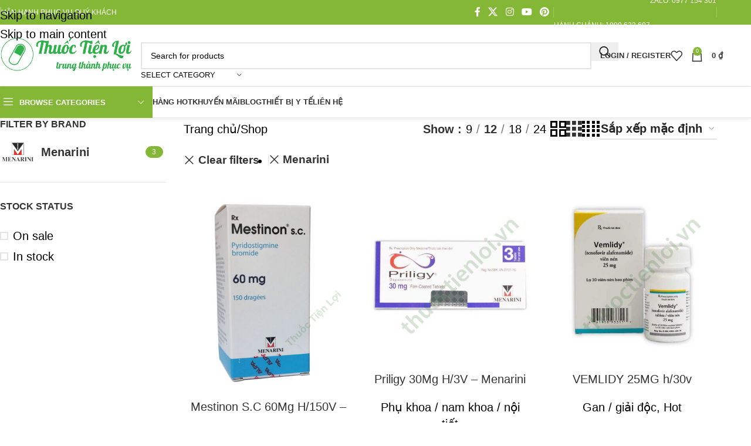

--- FILE ---
content_type: text/html; charset=UTF-8
request_url: https://thuoctienloi.vn/shop/?filter_brand=menarini
body_size: 23828
content:
<!DOCTYPE html><html dir="ltr" lang="vi" prefix="og: https://ogp.me/ns#"><head><script data-no-optimize="1">var litespeed_docref=sessionStorage.getItem("litespeed_docref");litespeed_docref&&(Object.defineProperty(document,"referrer",{get:function(){return litespeed_docref}}),sessionStorage.removeItem("litespeed_docref"));</script> <meta charset="UTF-8"><link rel="profile" href="https://gmpg.org/xfn/11"><link rel="pingback" href="https://thuoctienloi.vn/xmlrpc.php"><title>Shop - Thuốc Tiện Lợi</title><meta name="robots" content="max-image-preview:large" /><link rel="canonical" href="https://thuoctienloi.vn/shop/" /><meta name="generator" content="All in One SEO (AIOSEO) 4.8.2" /><meta property="og:locale" content="vi_VN" /><meta property="og:site_name" content="Thuốc Tiện Lợi - Chuyên thuốc đặc trị" /><meta property="og:type" content="website" /><meta property="og:title" content="Shop - Thuốc Tiện Lợi" /><meta property="og:url" content="https://thuoctienloi.vn/shop/" /><meta name="twitter:card" content="summary_large_image" /><meta name="twitter:title" content="Shop - Thuốc Tiện Lợi" /> <script type="application/ld+json" class="aioseo-schema">{"@context":"https:\/\/schema.org","@graph":[{"@type":"BreadcrumbList","@id":"https:\/\/thuoctienloi.vn\/shop\/#breadcrumblist","itemListElement":[{"@type":"ListItem","@id":"https:\/\/thuoctienloi.vn\/#listItem","position":1,"name":"Home","item":"https:\/\/thuoctienloi.vn\/","nextItem":{"@type":"ListItem","@id":"https:\/\/thuoctienloi.vn\/shop\/#listItem","name":"Shop"}},{"@type":"ListItem","@id":"https:\/\/thuoctienloi.vn\/shop\/#listItem","position":2,"name":"Shop","previousItem":{"@type":"ListItem","@id":"https:\/\/thuoctienloi.vn\/#listItem","name":"Home"}}]},{"@type":"CollectionPage","@id":"https:\/\/thuoctienloi.vn\/shop\/#collectionpage","url":"https:\/\/thuoctienloi.vn\/shop\/","name":"Shop - Thu\u1ed1c Ti\u1ec7n L\u1ee3i","inLanguage":"vi","isPartOf":{"@id":"https:\/\/thuoctienloi.vn\/#website"},"breadcrumb":{"@id":"https:\/\/thuoctienloi.vn\/shop\/#breadcrumblist"}},{"@type":"Organization","@id":"https:\/\/thuoctienloi.vn\/#organization","name":"Thu\u1ed1c Ti\u1ec7n L\u1ee3i","description":"Chuy\u00ean thu\u1ed1c \u0111\u1eb7c tr\u1ecb","url":"https:\/\/thuoctienloi.vn\/","telephone":"+841900633607","logo":{"@type":"ImageObject","url":"https:\/\/thuoctienloi.vn\/wp-content\/uploads\/2022\/12\/thuoctienloi-logo.png","@id":"https:\/\/thuoctienloi.vn\/shop\/#organizationLogo","width":406,"height":124,"caption":"Thu\u1ed1c Ti\u1ec7n L\u1ee3i"},"image":{"@id":"https:\/\/thuoctienloi.vn\/shop\/#organizationLogo"},"sameAs":["https:\/\/www.facebook.com\/thuoctienloi"]},{"@type":"WebSite","@id":"https:\/\/thuoctienloi.vn\/#website","url":"https:\/\/thuoctienloi.vn\/","name":"thuoctienloi.vn","description":"Chuy\u00ean thu\u1ed1c \u0111\u1eb7c tr\u1ecb","inLanguage":"vi","publisher":{"@id":"https:\/\/thuoctienloi.vn\/#organization"}}]}</script> <link rel='dns-prefetch' href='//stats.wp.com' /><link rel='dns-prefetch' href='//a.omappapi.com' /><link rel="alternate" type="application/rss+xml" title="Dòng thông tin Thuốc Tiện Lợi &raquo;" href="https://thuoctienloi.vn/feed/" /><link rel="alternate" type="application/rss+xml" title="Thuốc Tiện Lợi &raquo; Dòng bình luận" href="https://thuoctienloi.vn/comments/feed/" /><link rel="alternate" type="application/rss+xml" title="Nguồn tin Thuốc Tiện Lợi &raquo; Sản phẩm" href="https://thuoctienloi.vn/shop/feed/" />
 <script
				src="//www.googletagmanager.com/gtag/js?id=G-P4H37GXV5B"  data-cfasync="false" data-wpfc-render="false" type="text/javascript" async></script> <script data-cfasync="false" data-wpfc-render="false" type="text/javascript">var mi_version = '8.12.1';
				var mi_track_user = true;
				var mi_no_track_reason = '';
				
								var disableStrs = [
										'ga-disable-G-P4H37GXV5B',
														];

				/* Function to detect opted out users */
				function __gtagTrackerIsOptedOut() {
					for (var index = 0; index < disableStrs.length; index++) {
						if (document.cookie.indexOf(disableStrs[index] + '=true') > -1) {
							return true;
						}
					}

					return false;
				}

				/* Disable tracking if the opt-out cookie exists. */
				if (__gtagTrackerIsOptedOut()) {
					for (var index = 0; index < disableStrs.length; index++) {
						window[disableStrs[index]] = true;
					}
				}

				/* Opt-out function */
				function __gtagTrackerOptout() {
					for (var index = 0; index < disableStrs.length; index++) {
						document.cookie = disableStrs[index] + '=true; expires=Thu, 31 Dec 2099 23:59:59 UTC; path=/';
						window[disableStrs[index]] = true;
					}
				}

				if ('undefined' === typeof gaOptout) {
					function gaOptout() {
						__gtagTrackerOptout();
					}
				}
								window.dataLayer = window.dataLayer || [];

				window.MonsterInsightsDualTracker = {
					helpers: {},
					trackers: {},
				};
				if (mi_track_user) {
					function __gtagDataLayer() {
						dataLayer.push(arguments);
					}

					function __gtagTracker(type, name, parameters) {
						if (!parameters) {
							parameters = {};
						}

						if (parameters.send_to) {
							__gtagDataLayer.apply(null, arguments);
							return;
						}

						if (type === 'event') {
														parameters.send_to = monsterinsights_frontend.v4_id;
							var hookName = name;
							if (typeof parameters['event_category'] !== 'undefined') {
								hookName = parameters['event_category'] + ':' + name;
							}

							if (typeof MonsterInsightsDualTracker.trackers[hookName] !== 'undefined') {
								MonsterInsightsDualTracker.trackers[hookName](parameters);
							} else {
								__gtagDataLayer('event', name, parameters);
							}
							
													} else {
							__gtagDataLayer.apply(null, arguments);
						}
					}

					__gtagTracker('js', new Date());
					__gtagTracker('set', {
						'developer_id.dZGIzZG': true,
											});
										__gtagTracker('config', 'G-P4H37GXV5B', {"forceSSL":"true","link_attribution":"true"} );
															window.gtag = __gtagTracker;										(function () {
						/* https://developers.google.com/analytics/devguides/collection/analyticsjs/ */
						/* ga and __gaTracker compatibility shim. */
						var noopfn = function () {
							return null;
						};
						var newtracker = function () {
							return new Tracker();
						};
						var Tracker = function () {
							return null;
						};
						var p = Tracker.prototype;
						p.get = noopfn;
						p.set = noopfn;
						p.send = function () {
							var args = Array.prototype.slice.call(arguments);
							args.unshift('send');
							__gaTracker.apply(null, args);
						};
						var __gaTracker = function () {
							var len = arguments.length;
							if (len === 0) {
								return;
							}
							var f = arguments[len - 1];
							if (typeof f !== 'object' || f === null || typeof f.hitCallback !== 'function') {
								if ('send' === arguments[0]) {
									var hitConverted, hitObject = false, action;
									if ('event' === arguments[1]) {
										if ('undefined' !== typeof arguments[3]) {
											hitObject = {
												'eventAction': arguments[3],
												'eventCategory': arguments[2],
												'eventLabel': arguments[4],
												'value': arguments[5] ? arguments[5] : 1,
											}
										}
									}
									if ('pageview' === arguments[1]) {
										if ('undefined' !== typeof arguments[2]) {
											hitObject = {
												'eventAction': 'page_view',
												'page_path': arguments[2],
											}
										}
									}
									if (typeof arguments[2] === 'object') {
										hitObject = arguments[2];
									}
									if (typeof arguments[5] === 'object') {
										Object.assign(hitObject, arguments[5]);
									}
									if ('undefined' !== typeof arguments[1].hitType) {
										hitObject = arguments[1];
										if ('pageview' === hitObject.hitType) {
											hitObject.eventAction = 'page_view';
										}
									}
									if (hitObject) {
										action = 'timing' === arguments[1].hitType ? 'timing_complete' : hitObject.eventAction;
										hitConverted = mapArgs(hitObject);
										__gtagTracker('event', action, hitConverted);
									}
								}
								return;
							}

							function mapArgs(args) {
								var arg, hit = {};
								var gaMap = {
									'eventCategory': 'event_category',
									'eventAction': 'event_action',
									'eventLabel': 'event_label',
									'eventValue': 'event_value',
									'nonInteraction': 'non_interaction',
									'timingCategory': 'event_category',
									'timingVar': 'name',
									'timingValue': 'value',
									'timingLabel': 'event_label',
									'page': 'page_path',
									'location': 'page_location',
									'title': 'page_title',
								};
								for (arg in args) {
																		if (!(!args.hasOwnProperty(arg) || !gaMap.hasOwnProperty(arg))) {
										hit[gaMap[arg]] = args[arg];
									} else {
										hit[arg] = args[arg];
									}
								}
								return hit;
							}

							try {
								f.hitCallback();
							} catch (ex) {
							}
						};
						__gaTracker.create = newtracker;
						__gaTracker.getByName = newtracker;
						__gaTracker.getAll = function () {
							return [];
						};
						__gaTracker.remove = noopfn;
						__gaTracker.loaded = true;
						window['__gaTracker'] = __gaTracker;
					})();
									} else {
										console.log("");
					(function () {
						function __gtagTracker() {
							return null;
						}

						window['__gtagTracker'] = __gtagTracker;
						window['gtag'] = __gtagTracker;
					})();
									}</script> <link data-optimized="2" rel="stylesheet" href="https://thuoctienloi.vn/wp-content/litespeed/css/828385d13296202f21156055b12b3aae.css?ver=098fb" /> <script type="litespeed/javascript" data-src="https://thuoctienloi.vn/wp-content/plugins/google-analytics-premium/assets/js/frontend-gtag.min.js" id="monsterinsights-frontend-script-js"></script> <script data-cfasync="false" data-wpfc-render="false" type="text/javascript" id='monsterinsights-frontend-script-js-extra'>/*  */
var monsterinsights_frontend = {"js_events_tracking":"true","download_extensions":"doc,pdf,ppt,zip,xls,docx,pptx,xlsx","inbound_paths":"[{\"path\":\"\\\/go\\\/\",\"label\":\"affiliate\"},{\"path\":\"\\\/recommend\\\/\",\"label\":\"affiliate\"}]","home_url":"https:\/\/thuoctienloi.vn","hash_tracking":"false","ua":"","v4_id":"G-P4H37GXV5B"};/*  */</script> <script type="litespeed/javascript" data-src="https://thuoctienloi.vn/wp-includes/js/jquery/jquery.min.js" id="jquery-core-js"></script> <script type="text/javascript" src="https://stats.wp.com/s-202604.js" id="woocommerce-analytics-js" defer="defer" data-wp-strategy="defer"></script> <script></script><link rel="https://api.w.org/" href="https://thuoctienloi.vn/wp-json/" /><link rel="EditURI" type="application/rsd+xml" title="RSD" href="https://thuoctienloi.vn/xmlrpc.php?rsd" /><meta name="generator" content="WordPress 6.8.3" /><meta name="generator" content="WooCommerce 10.3.7" /><style></style><meta name="viewport" content="width=device-width, initial-scale=1.0, maximum-scale=1.0, user-scalable=no">
<noscript><style>.woocommerce-product-gallery{ opacity: 1 !important; }</style></noscript><meta name="generator" content="Powered by WPBakery Page Builder - drag and drop page builder for WordPress."/><meta name="generator" content="Powered by Slider Revolution 6.6.7 - responsive, Mobile-Friendly Slider Plugin for WordPress with comfortable drag and drop interface." /><link rel="icon" href="https://thuoctienloi.vn/wp-content/uploads/2022/12/cropped-thuoc-tien-loi-512x512-1-32x32.png?v=1675476962" sizes="32x32" /><link rel="icon" href="https://thuoctienloi.vn/wp-content/uploads/2022/12/cropped-thuoc-tien-loi-512x512-1-192x192.png?v=1675476962" sizes="192x192" /><link rel="apple-touch-icon" href="https://thuoctienloi.vn/wp-content/uploads/2022/12/cropped-thuoc-tien-loi-512x512-1-180x180.png?v=1675476962" /><meta name="msapplication-TileImage" content="https://thuoctienloi.vn/wp-content/uploads/2022/12/cropped-thuoc-tien-loi-512x512-1-270x270.png?v=1675476962" /><noscript><style>.wpb_animate_when_almost_visible { opacity: 1; }</style></noscript></head><body class="archive post-type-archive post-type-archive-product wp-custom-logo wp-theme-woodmart wp-child-theme-woodmart-child theme-woodmart woocommerce-shop woocommerce woocommerce-page woocommerce-no-js wrapper-full-width  catalog-mode-on categories-accordion-on woodmart-archive-shop woodmart-ajax-shop-on wpb-js-composer js-comp-ver-8.7.1 vc_responsive"><div class="wd-skip-links">
<a href="#menu-main-navigation" class="wd-skip-navigation btn">
Skip to navigation					</a>
<a href="#main-content" class="wd-skip-content btn">
Skip to main content			</a></div><div class="wd-page-wrapper website-wrapper"><header class="whb-header whb-header_905115 whb-sticky-shadow whb-scroll-slide whb-sticky-clone whb-hide-on-scroll"><div class="whb-main-header"><div class="whb-row whb-top-bar whb-not-sticky-row whb-with-bg whb-without-border whb-color-light whb-hidden-mobile whb-flex-flex-middle"><div class="container"><div class="whb-flex-row whb-top-bar-inner"><div class="whb-column whb-col-left whb-column5 whb-visible-lg"><div class="wd-header-divider wd-full-height whb-cgdxh1kmxz65tg19q0o8"></div><div class="wd-header-divider wd-full-height whb-vlytwhednjnpjwnc6awk"></div><div class="wd-header-text reset-last-child whb-y4ro7npestv02kyrww49"><span style="color: #ffffff;">HÂN HẠNH PHỤC VỤ QUÝ KHÁCH</span></div></div><div class="whb-column whb-col-center whb-column6 whb-visible-lg whb-empty-column"></div><div class="whb-column whb-col-right whb-column7 whb-visible-lg"><div
class=" wd-social-icons  wd-style-default social-follow wd-shape-circle  whb-43k0qayz7gg36f2jmmhk color-scheme-light text-center">
<a rel="noopener noreferrer nofollow" href="#" target="_blank" class=" wd-social-icon social-facebook" aria-label="Facebook social link">
<span class="wd-icon"></span>
</a>
<a rel="noopener noreferrer nofollow" href="#" target="_blank" class=" wd-social-icon social-twitter" aria-label="X social link">
<span class="wd-icon"></span>
</a>
<a rel="noopener noreferrer nofollow" href="#" target="_blank" class=" wd-social-icon social-instagram" aria-label="Instagram social link">
<span class="wd-icon"></span>
</a>
<a rel="noopener noreferrer nofollow" href="#" target="_blank" class=" wd-social-icon social-youtube" aria-label="YouTube social link">
<span class="wd-icon"></span>
</a>
<a rel="noopener noreferrer nofollow" href="#" target="_blank" class=" wd-social-icon social-pinterest" aria-label="Pinterest social link">
<span class="wd-icon"></span>
</a></div><div class="wd-header-divider wd-full-height whb-aik22afewdiur23h71ba"></div><nav class="wd-header-nav wd-header-secondary-nav whb-qyxd33agi52wruenrb9t text-right wd-full-height" role="navigation" aria-label="Top Bar Right"><ul id="menu-top-bar-right" class="menu wd-nav wd-nav-header wd-nav-secondary wd-style-bordered wd-gap-s"><li id="menu-item-89257" class="menu-item menu-item-type-custom menu-item-object-custom menu-item-89257 item-level-0 menu-simple-dropdown wd-event-hover" ><a class="woodmart-nav-link"><span class="nav-link-text"><a href="tel:1900633607">Hành chánh: 1900 633 607</a></span></a></li><li id="menu-item-89258" class="menu-item menu-item-type-custom menu-item-object-custom menu-item-89258 item-level-0 menu-simple-dropdown wd-event-hover" ><a class="woodmart-nav-link"><span class="nav-link-text">Zalo: 0977 154 301</span></a></li></ul></nav><div class="wd-header-divider wd-full-height whb-hvo7pk2f543doxhr21h5"></div></div><div class="whb-column whb-col-mobile whb-column_mobile1 whb-hidden-lg whb-empty-column"></div></div></div></div><div class="whb-row whb-general-header whb-sticky-row whb-without-bg whb-border-fullwidth whb-color-dark whb-flex-flex-middle"><div class="container"><div class="whb-flex-row whb-general-header-inner"><div class="whb-column whb-col-left whb-column8 whb-visible-lg"><div class="site-logo whb-gs8bcnxektjsro21n657">
<a href="https://thuoctienloi.vn/" class="wd-logo wd-main-logo" rel="home" aria-label="Site logo">
<img data-lazyloaded="1" src="[data-uri]" width="406" height="124" data-src="https://thuoctienloi.vn/wp-content/uploads/2022/12/thuoctienloi-logo.png" class="attachment-full size-full" alt="Thuốc Tiện Lợi" style="max-width:250px;" decoding="async" fetchpriority="high" data-srcset="https://thuoctienloi.vn/wp-content/uploads/2022/12/thuoctienloi-logo.png 406w, https://thuoctienloi.vn/wp-content/uploads/2022/12/thuoctienloi-logo-150x46.png 150w, https://thuoctienloi.vn/wp-content/uploads/2022/12/thuoctienloi-logo-400x122.png 400w" data-sizes="(max-width: 406px) 100vw, 406px" />	</a></div></div><div class="whb-column whb-col-center whb-column9 whb-visible-lg"><div class="wd-search-form  wd-header-search-form wd-display-form whb-9x1ytaxq7aphtb3npidp"><form role="search" method="get" class="searchform  wd-with-cat wd-style-default wd-cat-style-bordered woodmart-ajax-search" action="https://thuoctienloi.vn/"  data-thumbnail="1" data-price="1" data-post_type="product" data-count="20" data-sku="0" data-symbols_count="3" data-include_cat_search="no" autocomplete="off">
<input type="text" class="s" placeholder="Search for products" value="" name="s" aria-label="Search" title="Search for products" required/>
<input type="hidden" name="post_type" value="product"><span tabindex="0" aria-label="Clear search" class="wd-clear-search wd-role-btn wd-hide"></span><div class="wd-search-cat wd-event-click wd-scroll">
<input type="hidden" name="product_cat" value="0"><div tabindex="0" class="wd-search-cat-btn wd-role-btn" aria-label="Select category" rel="nofollow" data-val="0">
<span>Select category</span></div><div class="wd-dropdown wd-dropdown-search-cat wd-dropdown-menu wd-scroll-content wd-design-default color-scheme-dark"><ul class="wd-sub-menu"><li style="display:none;"><a href="#" data-val="0">Select category</a></li><li class="cat-item cat-item-383"><a class="pf-value" href="https://thuoctienloi.vn/product-category/bao-cao-su/" data-val="bao-cao-su" data-title="Bao cao su" >Bao cao su</a></li><li class="cat-item cat-item-365"><a class="pf-value" href="https://thuoctienloi.vn/product-category/cham-soc-ca-nhan/" data-val="cham-soc-ca-nhan" data-title="Chăm sóc cá nhân" >Chăm sóc cá nhân</a></li><li class="cat-item cat-item-355"><a class="pf-value" href="https://thuoctienloi.vn/product-category/chua-phan-loai/" data-val="chua-phan-loai" data-title="Chưa phân loại" >Chưa phân loại</a></li><li class="cat-item cat-item-369"><a class="pf-value" href="https://thuoctienloi.vn/product-category/co-xuong-khop/" data-val="co-xuong-khop" data-title="Cơ xương khớp" >Cơ xương khớp</a></li><li class="cat-item cat-item-368"><a class="pf-value" href="https://thuoctienloi.vn/product-category/da-lieu/" data-val="da-lieu" data-title="Da liễu" >Da liễu</a></li><li class="cat-item cat-item-384"><a class="pf-value" href="https://thuoctienloi.vn/product-category/da-lieu-lam-dep/" data-val="da-lieu-lam-dep" data-title="Da liễu / làm đẹp" >Da liễu / làm đẹp</a></li><li class="cat-item cat-item-370"><a class="pf-value" href="https://thuoctienloi.vn/product-category/dac-tri/" data-val="dac-tri" data-title="Đặc trị" >Đặc trị</a></li><li class="cat-item cat-item-378"><a class="pf-value" href="https://thuoctienloi.vn/product-category/dich-truyen/" data-val="dich-truyen" data-title="Dịch truyền" >Dịch truyền</a></li><li class="cat-item cat-item-358"><a class="pf-value" href="https://thuoctienloi.vn/product-category/duoc-my-pham/" data-val="duoc-my-pham" data-title="Dược mỹ phẩm" >Dược mỹ phẩm</a></li><li class="cat-item cat-item-362"><a class="pf-value" href="https://thuoctienloi.vn/product-category/gan-giai-doc/" data-val="gan-giai-doc" data-title="Gan / giải độc" >Gan / giải độc</a></li><li class="cat-item cat-item-394"><a class="pf-value" href="https://thuoctienloi.vn/product-category/giam-can/" data-val="giam-can" data-title="Giảm cân" >Giảm cân</a></li><li class="cat-item cat-item-359"><a class="pf-value" href="https://thuoctienloi.vn/product-category/giam-dau-ha-sot/" data-val="giam-dau-ha-sot" data-title="Giảm đau / hạ sốt" >Giảm đau / hạ sốt</a></li><li class="cat-item cat-item-389"><a class="pf-value" href="https://thuoctienloi.vn/product-category/hiem-muon/" data-val="hiem-muon" data-title="Hiếm muộn" >Hiếm muộn</a></li><li class="cat-item cat-item-380"><a class="pf-value" href="https://thuoctienloi.vn/product-category/hoc-mon-nam/" data-val="hoc-mon-nam" data-title="Hóc môn nam" >Hóc môn nam</a></li><li class="cat-item cat-item-718"><a class="pf-value" href="https://thuoctienloi.vn/product-category/hang-hot/" data-val="hang-hot" data-title="Hot" >Hot</a></li><li class="cat-item cat-item-792"><a class="pf-value" href="https://thuoctienloi.vn/product-category/khang-sinh/" data-val="khang-sinh" data-title="Kháng sinh" >Kháng sinh</a></li><li class="cat-item cat-item-367"><a class="pf-value" href="https://thuoctienloi.vn/product-category/khang-sinh-nam-virus-ki-sinh-trung/" data-val="khang-sinh-nam-virus-ki-sinh-trung" data-title="Kháng sinh / nấm / virus / kí sinh trùng" >Kháng sinh / nấm / virus / kí sinh trùng</a></li><li class="cat-item cat-item-361"><a class="pf-value" href="https://thuoctienloi.vn/product-category/khang-viem-di-ung/" data-val="khang-viem-di-ung" data-title="Kháng viêm / dị ứng" >Kháng viêm / dị ứng</a></li><li class="cat-item cat-item-373"><a class="pf-value" href="https://thuoctienloi.vn/product-category/mau-sinh-pham-y-te-mien-dich/" data-val="mau-sinh-pham-y-te-mien-dich" data-title="Máu / sinh phẩm y tế / miễn dịch" >Máu / sinh phẩm y tế / miễn dịch</a></li><li class="cat-item cat-item-366"><a class="pf-value" href="https://thuoctienloi.vn/product-category/nhan-khoa/" data-val="nhan-khoa" data-title="Nhãn khoa" >Nhãn khoa</a></li><li class="cat-item cat-item-386"><a class="pf-value" href="https://thuoctienloi.vn/product-category/noi-tiet/" data-val="noi-tiet" data-title="Nội tiết" >Nội tiết</a></li><li class="cat-item cat-item-392"><a class="pf-value" href="https://thuoctienloi.vn/product-category/noi-tiet-nu/" data-val="noi-tiet-nu" data-title="Nội tiết nữ" >Nội tiết nữ</a></li><li class="cat-item cat-item-387"><a class="pf-value" href="https://thuoctienloi.vn/product-category/phu-khoa/" data-val="phu-khoa" data-title="Phụ khoa" >Phụ khoa</a></li><li class="cat-item cat-item-374"><a class="pf-value" href="https://thuoctienloi.vn/product-category/phu-khoa-nam-khoa-noi-tiet/" data-val="phu-khoa-nam-khoa-noi-tiet" data-title="Phụ khoa / nam khoa / nội tiết" >Phụ khoa / nam khoa / nội tiết</a></li><li class="cat-item cat-item-371"><a class="pf-value" href="https://thuoctienloi.vn/product-category/sinh-ly-nam/" data-val="sinh-ly-nam" data-title="Sinh lý nam" >Sinh lý nam</a></li><li class="cat-item cat-item-360"><a class="pf-value" href="https://thuoctienloi.vn/product-category/tai-mui-hong-ho-hap/" data-val="tai-mui-hong-ho-hap" data-title="Tai mũi họng / hô hấp" >Tai mũi họng / hô hấp</a></li><li class="cat-item cat-item-376"><a class="pf-value" href="https://thuoctienloi.vn/product-category/than-tiet-nieu/" data-val="than-tiet-nieu" data-title="Thận / tiết niệu" >Thận / tiết niệu</a></li><li class="cat-item cat-item-377"><a class="pf-value" href="https://thuoctienloi.vn/product-category/than-kinh/" data-val="than-kinh" data-title="Thần kinh" >Thần kinh</a></li><li class="cat-item cat-item-357"><a class="pf-value" href="https://thuoctienloi.vn/product-category/thuc-pham-chuc-nang/" data-val="thuc-pham-chuc-nang" data-title="Thực phẩm chức năng" >Thực phẩm chức năng</a></li><li class="cat-item cat-item-981"><a class="pf-value" href="https://thuoctienloi.vn/product-category/thuoc-tiem/" data-val="thuoc-tiem" data-title="Thuốc tiêm" >Thuốc tiêm</a></li><li class="cat-item cat-item-867"><a class="pf-value" href="https://thuoctienloi.vn/product-category/tieu-duong/" data-val="tieu-duong" data-title="Tiểu đường" >Tiểu đường</a></li><li class="cat-item cat-item-363"><a class="pf-value" href="https://thuoctienloi.vn/product-category/tieu-hoa/" data-val="tieu-hoa" data-title="Tiêu hóa" >Tiêu hóa</a></li><li class="cat-item cat-item-364"><a class="pf-value" href="https://thuoctienloi.vn/product-category/tim-mach/" data-val="tim-mach" data-title="Tim mạch" >Tim mạch</a></li><li class="cat-item cat-item-866"><a class="pf-value" href="https://thuoctienloi.vn/product-category/uncategorized/" data-val="uncategorized" data-title="Uncategorized" >Uncategorized</a></li><li class="cat-item cat-item-372"><a class="pf-value" href="https://thuoctienloi.vn/product-category/ung-thu/" data-val="ung-thu" data-title="Ung thư" >Ung thư</a></li><li class="cat-item cat-item-375"><a class="pf-value" href="https://thuoctienloi.vn/product-category/vat-tu-y-te/" data-val="vat-tu-y-te" data-title="Vật tư y tế" >Vật tư y tế</a></li><li class="cat-item cat-item-356"><a class="pf-value" href="https://thuoctienloi.vn/product-category/vitamin-muoi-khoang/" data-val="vitamin-muoi-khoang" data-title="Vitamin / muối khoáng" >Vitamin / muối khoáng</a></li></ul></div></div>
<button type="submit" class="searchsubmit">
<span>
Search		</span>
</button></form><div class="wd-search-results-wrapper"><div class="wd-search-results wd-dropdown-results wd-dropdown wd-scroll"><div class="wd-scroll-content"></div></div></div></div></div><div class="whb-column whb-col-right whb-column10 whb-visible-lg"><div class="whb-space-element whb-d6tcdhggjbqbrs217tl1 " style="width:15px;"></div><div class="wd-header-my-account wd-tools-element wd-event-hover wd-design-1 wd-account-style-text login-side-opener whb-vssfpylqqax9pvkfnxoz">
<a href="https://thuoctienloi.vn/my-account/" title="My account">
<span class="wd-tools-icon">
</span>
<span class="wd-tools-text">
Login / Register			</span></a></div><div class="wd-header-wishlist wd-tools-element wd-style-icon wd-with-count wd-design-2 whb-a22wdkiy3r40yw2paskq" title="My Wishlist">
<a href="https://thuoctienloi.vn/wishlist/" title="Wishlist products">
<span class="wd-tools-icon">
<span class="wd-tools-count">
0					</span>
</span><span class="wd-tools-text">
Wishlist			</span></a></div><div class="wd-header-cart wd-tools-element wd-design-2 cart-widget-opener whb-nedhm962r512y1xz9j06">
<a href="https://thuoctienloi.vn/cart/" title="Shopping cart">
<span class="wd-tools-icon wd-icon-alt">
<span class="wd-cart-number wd-tools-count">0 <span>items</span></span>
</span>
<span class="wd-tools-text">
<span class="wd-cart-subtotal"><span class="woocommerce-Price-amount amount"><bdi>0&nbsp;<span class="woocommerce-Price-currencySymbol">&#8363;</span></bdi></span></span>
</span></a></div></div><div class="whb-column whb-mobile-left whb-column_mobile2 whb-hidden-lg"><div class="wd-tools-element wd-header-mobile-nav wd-style-text wd-design-1 whb-g1k0m1tib7raxrwkm1t3">
<a href="#" rel="nofollow" aria-label="Open mobile menu">
<span class="wd-tools-icon">
</span><span class="wd-tools-text">Menu</span></a></div></div><div class="whb-column whb-mobile-center whb-column_mobile3 whb-hidden-lg"><div class="site-logo whb-lt7vdqgaccmapftzurvt">
<a href="https://thuoctienloi.vn/" class="wd-logo wd-main-logo" rel="home" aria-label="Site logo">
<img data-lazyloaded="1" src="[data-uri]" width="406" height="124" data-src="https://thuoctienloi.vn/wp-content/uploads/2022/12/thuoctienloi-logo.png" class="attachment-full size-full" alt="Thuốc Tiện Lợi" style="max-width:179px;" decoding="async" data-srcset="https://thuoctienloi.vn/wp-content/uploads/2022/12/thuoctienloi-logo.png 406w, https://thuoctienloi.vn/wp-content/uploads/2022/12/thuoctienloi-logo-150x46.png 150w, https://thuoctienloi.vn/wp-content/uploads/2022/12/thuoctienloi-logo-400x122.png 400w" data-sizes="(max-width: 406px) 100vw, 406px" />	</a></div></div><div class="whb-column whb-mobile-right whb-column_mobile4 whb-hidden-lg"><div class="wd-header-cart wd-tools-element wd-design-5 cart-widget-opener whb-trk5sfmvib0ch1s1qbtc">
<a href="https://thuoctienloi.vn/cart/" title="Shopping cart">
<span class="wd-tools-icon wd-icon-alt">
<span class="wd-cart-number wd-tools-count">0 <span>items</span></span>
</span>
<span class="wd-tools-text">
<span class="wd-cart-subtotal"><span class="woocommerce-Price-amount amount"><bdi>0&nbsp;<span class="woocommerce-Price-currencySymbol">&#8363;</span></bdi></span></span>
</span></a></div></div></div></div></div><div class="whb-row whb-header-bottom whb-sticky-row whb-without-bg whb-border-fullwidth whb-color-dark whb-with-shadow whb-flex-flex-middle"><div class="container"><div class="whb-flex-row whb-header-bottom-inner"><div class="whb-column whb-col-left whb-column11 whb-visible-lg"><div class="wd-header-cats wd-style-1 wd-event-hover whb-wjlcubfdmlq3d7jvmt23" role="navigation" aria-label="Header categories navigation">
<span class="menu-opener color-scheme-light">
<span class="menu-opener-icon"></span>
<span class="menu-open-label">
Browse Categories		</span>
</span><div class="wd-dropdown wd-dropdown-cats"><ul id="menu-categories-moi" class="menu wd-nav wd-nav-vertical wd-dis-act wd-design-default"><li id="menu-item-89082" class="menu-item menu-item-type-taxonomy menu-item-object-product_cat menu-item-89082 item-level-0 menu-simple-dropdown wd-event-hover" ><a href="https://thuoctienloi.vn/product-category/dac-tri/" class="woodmart-nav-link"><span class="nav-link-text">Đặc trị</span></a></li><li id="menu-item-89083" class="menu-item menu-item-type-taxonomy menu-item-object-product_cat menu-item-89083 item-level-0 menu-simple-dropdown wd-event-hover" ><a href="https://thuoctienloi.vn/product-category/ung-thu/" class="woodmart-nav-link"><span class="nav-link-text">Ung thư</span></a></li><li id="menu-item-89084" class="menu-item menu-item-type-taxonomy menu-item-object-product_cat menu-item-89084 item-level-0 menu-simple-dropdown wd-event-hover" ><a href="https://thuoctienloi.vn/product-category/nhan-khoa/" class="woodmart-nav-link"><span class="nav-link-text">Nhãn khoa</span></a></li><li id="menu-item-85422" class="menu-item menu-item-type-taxonomy menu-item-object-product_cat menu-item-85422 item-level-0 menu-simple-dropdown wd-event-hover" ><a href="https://thuoctienloi.vn/product-category/than-kinh/" class="woodmart-nav-link"><span class="nav-link-text">Thần kinh</span></a></li><li id="menu-item-89085" class="menu-item menu-item-type-taxonomy menu-item-object-product_cat menu-item-89085 item-level-0 menu-simple-dropdown wd-event-hover" ><a href="https://thuoctienloi.vn/product-category/tim-mach/" class="woodmart-nav-link"><span class="nav-link-text">Tim mạch</span></a></li><li id="menu-item-89086" class="menu-item menu-item-type-taxonomy menu-item-object-product_cat menu-item-89086 item-level-0 menu-simple-dropdown wd-event-hover" ><a href="https://thuoctienloi.vn/product-category/dich-truyen/" class="woodmart-nav-link"><span class="nav-link-text">Dịch truyền</span></a></li></ul></div></div></div><div class="whb-column whb-col-center whb-column12 whb-visible-lg"><nav class="wd-header-nav wd-header-main-nav text-left wd-design-1 whb-aup3nlzyrr74aka1sunc" role="navigation" aria-label="Main navigation"><ul id="menu-main-navigation" class="menu wd-nav wd-nav-header wd-nav-main wd-style-default wd-gap-s"><li id="menu-item-85352" class="menu-item menu-item-type-custom menu-item-object-custom menu-item-85352 item-level-0 menu-simple-dropdown wd-event-hover" ><a href="https://thuoctienloi.vn/product-category/hang-hot/" class="woodmart-nav-link"><span class="nav-link-text">Hàng HOT</span></a></li><li id="menu-item-85364" class="menu-item menu-item-type-custom menu-item-object-custom menu-item-85364 item-level-0 menu-simple-dropdown wd-event-hover" ><a href="https://thuoctienloi.vn/khuyen-mai/" class="woodmart-nav-link"><span class="nav-link-text">Khuyến mãi</span></a></li><li id="menu-item-84847" class="menu-item menu-item-type-post_type menu-item-object-page menu-item-84847 item-level-0 menu-mega-dropdown wd-event-hover menu-item-has-children dropdown-load-ajax dropdown-with-height" style="--wd-dropdown-height: 405px;--wd-dropdown-width: 800px;"><a href="https://thuoctienloi.vn/blog/" class="woodmart-nav-link"><span class="nav-link-text">Blog</span></a><div class="wd-dropdown-menu wd-dropdown wd-design-sized color-scheme-dark"><div class="container wd-entry-content"><div class="dropdown-html-placeholder wd-fill" data-id="6915"></div></div></div></li><li id="menu-item-85275" class="menu-item menu-item-type-custom menu-item-object-custom menu-item-85275 item-level-0 menu-simple-dropdown wd-event-hover" ><a target="_blank" href="https://delimed.vn/" class="woodmart-nav-link"><span class="nav-link-text">Thiết bị Y tế</span></a></li><li id="menu-item-89091" class="menu-item menu-item-type-post_type menu-item-object-page menu-item-89091 item-level-0 menu-mega-dropdown wd-event-hover" ><a href="https://thuoctienloi.vn/contact-us/" class="woodmart-nav-link"><span class="nav-link-text">Liên hệ</span></a></li></ul></nav></div><div class="whb-column whb-col-right whb-column13 whb-visible-lg whb-empty-column"></div><div class="whb-column whb-col-mobile whb-column_mobile5 whb-hidden-lg"><div class="wd-header-search wd-tools-element wd-header-search-mobile wd-design-1 wd-style-icon wd-display-full-screen whb-wbqlk24abn7w2ydq5wo2">
<a href="#" rel="nofollow noopener" aria-label="Search">
<span class="wd-tools-icon">
</span><span class="wd-tools-text">
Search			</span></a></div></div></div></div></div></div></header><div class="wd-page-content main-page-wrapper"><main id="main-content" class="wd-content-layout content-layout-wrapper container wd-grid-g wd-sidebar-hidden-md-sm wd-sidebar-hidden-sm wd-builder-off" role="main" style="--wd-col-lg:12;--wd-gap-lg:30px;--wd-gap-sm:20px;"><aside class="wd-sidebar sidebar-container wd-grid-col sidebar-left" style="--wd-col-lg:3;--wd-col-md:12;--wd-col-sm:12;"><div class="wd-heading"><div class="close-side-widget wd-action-btn wd-style-text wd-cross-icon">
<a href="#" rel="nofollow noopener">Close</a></div></div><div class="widget-area"><div id="woodmart-woocommerce-layered-nav-8" class="wd-widget widget sidebar-widget woodmart-woocommerce-layered-nav"><h5 class="widget-title">Filter by Brand</h5><div class="wd-scroll"><ul class="wd-swatches-filter wd-filter-list wd-labels-off wd-size-normal wd-layout-double wd-text-style-1 wd-swatches-brands wd-scroll-content"><li class="wc-layered-nav-term wd-active wd-swatch-wrap"><a rel="nofollow noopener" href="https://thuoctienloi.vn/shop/" class="layered-nav-link" aria-label="Filter by Menarini"><span class="wd-swatch wd-bg"><span class="wd-swatch-bg" style=""><img data-lazyloaded="1" src="[data-uri]" width="180" height="101" data-src="https://thuoctienloi.vn/wp-content/uploads/2023/03/menarini.png" class="attachment-full size-full" alt="Menarini logo" decoding="async" data-srcset="https://thuoctienloi.vn/wp-content/uploads/2023/03/menarini.png 180w, https://thuoctienloi.vn/wp-content/uploads/2023/03/menarini-18x10.png 18w, https://thuoctienloi.vn/wp-content/uploads/2023/03/menarini-150x84.png 150w" data-sizes="(max-width: 180px) 100vw, 180px" /></span><span class="wd-swatch-text">Menarini</span></span><span class="wd-filter-lable layer-term-lable">Menarini</span></a> <span class="count">3</span></li></ul></div></div><div id="wd-widget-stock-status-9" class="wd-widget widget sidebar-widget wd-widget-stock-status"><h5 class="widget-title">Stock status</h5><ul class="wd-checkboxes-on"><li class="">
<a href="https://thuoctienloi.vn/shop/?filter_brand=menarini&#038;stock_status=onsale" rel="nofollow noopener">
On sale						</a></li><li class="">
<a href="https://thuoctienloi.vn/shop/?filter_brand=menarini&#038;stock_status=instock" rel="nofollow noopener">
In stock						</a></li></ul></div></div></aside><div class="wd-content-area site-content wd-grid-col" style="--wd-col-lg:9;--wd-col-md:12;--wd-col-sm:12;"><div class="woocommerce-notices-wrapper"></div><div class="shop-loop-head"><div class="wd-shop-tools"><nav class="wd-breadcrumbs woocommerce-breadcrumb" aria-label="Breadcrumb">				<a href="https://thuoctienloi.vn" class="wd-last-link">
Trang chủ				</a>
<span class="wd-delimiter"></span>				<span class="wd-last">
Shop				</span></nav><p class="woocommerce-result-count" role="alert" aria-relevant="all" >
Hiển thị tất cả 3 kết quả</p></div><div class="wd-shop-tools"><div class="wd-show-sidebar-btn wd-action-btn wd-style-text wd-burger-icon">
<a href="#" rel="nofollow">Show sidebar</a></div><div class="wd-products-per-page">
<span class="wd-label per-page-title">
Show			</span><a rel="nofollow noopener" href="https://thuoctienloi.vn/shop/?filter_brand=menarini&#038;per_page=9" class="per-page-variation">
<span>
9					</span>
</a>
<span class="per-page-border"></span>
<a rel="nofollow noopener" href="https://thuoctienloi.vn/shop/?filter_brand=menarini&#038;per_page=12" class="per-page-variation current-variation">
<span>
12					</span>
</a>
<span class="per-page-border"></span>
<a rel="nofollow noopener" href="https://thuoctienloi.vn/shop/?filter_brand=menarini&#038;per_page=18" class="per-page-variation">
<span>
18					</span>
</a>
<span class="per-page-border"></span>
<a rel="nofollow noopener" href="https://thuoctienloi.vn/shop/?filter_brand=menarini&#038;per_page=24" class="per-page-variation">
<span>
24					</span>
</a>
<span class="per-page-border"></span></div><div class="wd-products-shop-view products-view-grid">
<a rel="nofollow noopener" href="https://thuoctienloi.vn/shop/?filter_brand=menarini&#038;shop_view=grid&#038;per_row=2" class="shop-view per-row-2" aria-label="Grid view 2"></a>
<a rel="nofollow noopener" href="https://thuoctienloi.vn/shop/?filter_brand=menarini&#038;shop_view=grid&#038;per_row=3" class="shop-view current-variation per-row-3" aria-label="Grid view 3"></a>
<a rel="nofollow noopener" href="https://thuoctienloi.vn/shop/?filter_brand=menarini&#038;shop_view=grid&#038;per_row=4" class="shop-view per-row-4" aria-label="Grid view 4"></a></div><form class="woocommerce-ordering wd-style-underline wd-ordering-mb-icon" method="get">
<select name="orderby" class="orderby" aria-label="Đơn hàng của cửa hàng"><option value="menu_order"  selected='selected'>Sắp xếp mặc định</option><option value="popularity" >Sắp xếp theo mức độ phổ biến</option><option value="rating" >Sắp xếp theo xếp hạng trung bình</option><option value="date" >Sắp xếp theo mới nhất</option><option value="price" >Sắp xếp theo giá: thấp đến cao</option><option value="price-desc" >Sắp xếp theo giá: cao đến thấp</option>
</select>
<input type="hidden" name="paged" value="1" />
<input type="hidden" name="filter_brand" value="menarini" /></form></div></div><div class="wd-active-filters"><div class="wd-clear-filters wd-action-btn wd-style-text wd-cross-icon">
<a href="https://thuoctienloi.vn/shop/">
Clear filters				</a></div><div class="widget widget_layered_nav_filters"><ul><li class="chosen chosen-brand chosen-brand-menarini">
<a rel="nofollow" aria-label="Remove filter" href="https://thuoctienloi.vn/shop/">
Menarini								</a></li></ul></div></div><div class="wd-products-element"><div class="wd-sticky-loader wd-content-loader"><span class="wd-loader"></span></div><div class="products wd-products wd-grid-g grid-columns-3 elements-grid pagination-pagination title-line-one" data-source="main_loop" data-min_price="" data-max_price="" data-columns="3" style="--wd-col-lg:3;--wd-col-md:3;--wd-col-sm:2;--wd-gap-lg:20px;--wd-gap-sm:10px;"><div class="wd-product wd-hover-base wd-hover-with-fade wd-col product-grid-item product product-no-swatches type-product post-12960 status-publish instock product_cat-co-xuong-khop product_tag-pyridostigmine has-post-thumbnail purchasable product-type-simple" data-loop="1" data-id="12960"><div class="product-wrapper"><div class="content-product-imagin"></div><div class="product-element-top wd-quick-shop">
<a href="https://thuoctienloi.vn/product/mestinon/" class="product-image-link" tabindex="-1" aria-label="Mestinon S.C 60Mg H/150V &#8211; Menarini">
<img data-lazyloaded="1" src="[data-uri]" width="430" height="554" data-src="https://thuoctienloi.vn/wp-content/uploads/2022/12/thuoc_mestinon_1-430x554.jpg" class="attachment-woocommerce_thumbnail size-woocommerce_thumbnail" alt="" decoding="async" data-srcset="https://thuoctienloi.vn/wp-content/uploads/2022/12/thuoc_mestinon_1-430x554.jpg 430w, https://thuoctienloi.vn/wp-content/uploads/2022/12/thuoc_mestinon_1-150x193.jpg 150w, https://thuoctienloi.vn/wp-content/uploads/2022/12/thuoc_mestinon_1-700x902.jpg 700w, https://thuoctienloi.vn/wp-content/uploads/2022/12/thuoc_mestinon_1-233x300.jpg 233w, https://thuoctienloi.vn/wp-content/uploads/2022/12/thuoc_mestinon_1-621x800.jpg 621w, https://thuoctienloi.vn/wp-content/uploads/2022/12/thuoc_mestinon_1-768x990.jpg 768w, https://thuoctienloi.vn/wp-content/uploads/2022/12/thuoc_mestinon_1.jpg 800w" data-sizes="(max-width: 430px) 100vw, 430px" />		</a><div class="hover-img">
<img data-lazyloaded="1" src="[data-uri]" width="430" height="422" data-src="https://thuoctienloi.vn/wp-content/uploads/2022/12/thuoc_mestinon-430x422.jpg" class="attachment-woocommerce_thumbnail size-woocommerce_thumbnail" alt="" decoding="async" data-srcset="https://thuoctienloi.vn/wp-content/uploads/2022/12/thuoc_mestinon-430x422.jpg 430w, https://thuoctienloi.vn/wp-content/uploads/2022/12/thuoc_mestinon-150x147.jpg 150w, https://thuoctienloi.vn/wp-content/uploads/2022/12/thuoc_mestinon-306x300.jpg 306w, https://thuoctienloi.vn/wp-content/uploads/2022/12/thuoc_mestinon.jpg 569w" data-sizes="(max-width: 430px) 100vw, 430px" /></div><div class="wrapp-swatches"></div></div><div class="product-element-bottom product-information"><h3 class="wd-entities-title"><a href="https://thuoctienloi.vn/product/mestinon/">Mestinon S.C 60Mg H/150V &#8211; Menarini</a></h3><div class="wd-product-cats">
<a href="https://thuoctienloi.vn/product-category/co-xuong-khop/" rel="tag">Cơ xương khớp</a></div><div class="wd-product-detail wd-product-sku">
<span class="wd-label">
SKU:			</span>
<span>
SP322			</span></div><div class="product-rating-price"><div class="wrapp-product-price">
<span class="price"><span class="woocommerce-Price-amount amount"><bdi>840.000&nbsp;<span class="woocommerce-Price-currencySymbol">&#8363;</span></bdi></span></span></div></div><div class="fade-in-block wd-scroll"><div class="hover-content wd-more-desc"><div class="hover-content-inner wd-more-desc-inner"><p><a href="https://thuoctienloi.vn/product/lambertu-thuoc-thay-the-mestinon/"><strong>Mestinon hiện đang hết hàng trên thị trường</strong>,<strong> khách hàng có thể tham khảo thuốc Lambertu</strong> của DaVipharm cùng hoạt chất, hàm lượng và có thể thay thế được cho Mestinon.</a></p><p>&nbsp;</p></div>
<a href="#" rel="nofollow" class="wd-more-desc-btn" aria-label="Read more description"></a></div><div class=" wd-bottom-actions"><div class="wrap-wishlist-button"><div class="wd-wishlist-btn wd-action-btn wd-style-icon wd-wishlist-icon">
<a class="" href="https://thuoctienloi.vn/wishlist/" data-key="b902bc56fc" data-product-id="12960" rel="nofollow" data-added-text="Browse wishlist">
<span class="wd-added-icon"></span>
<span class="wd-action-text">Add to wishlist</span>
</a></div></div><div class="wd-add-btn wd-add-btn-replace"></div><div class="wrap-quickview-button"><div class="quick-view wd-action-btn wd-style-icon wd-quick-view-icon">
<a
href="https://thuoctienloi.vn/product/mestinon/"
class="open-quick-view quick-view-button"
rel="nofollow"
data-id="12960"
>Quick view</a></div></div></div></div></div></div></div><div class="wd-product wd-hover-base wd-hover-with-fade wd-col product-grid-item product product-no-swatches type-product post-15452 status-publish instock product_cat-phu-khoa-nam-khoa-noi-tiet product_tag-dapoxetine has-post-thumbnail purchasable product-type-simple" data-loop="2" data-id="15452"><div class="product-wrapper"><div class="content-product-imagin"></div><div class="product-element-top wd-quick-shop">
<a href="https://thuoctienloi.vn/product/thuoc-tri-xuat-tinh-som-priligy/" class="product-image-link" tabindex="-1" aria-label="Priligy 30Mg H/3V &#8211; Menarini">
<img data-lazyloaded="1" src="[data-uri]" width="430" height="484" data-src="https://thuoctienloi.vn/wp-content/uploads/2020/12/priligy-30-430x484.jpg?v=1675476815" class="attachment-woocommerce_thumbnail size-woocommerce_thumbnail" alt="Thuốc điều trị rối loạn cương dương Priligy 30mg" decoding="async" data-srcset="https://thuoctienloi.vn/wp-content/uploads/2020/12/priligy-30-430x484.jpg?v=1675476815 430w, https://thuoctienloi.vn/wp-content/uploads/2020/12/priligy-30-267x300.jpg?v=1675476815 267w, https://thuoctienloi.vn/wp-content/uploads/2020/12/priligy-30-711x800.jpg?v=1675476815 711w, https://thuoctienloi.vn/wp-content/uploads/2020/12/priligy-30-768x864.jpg?v=1675476815 768w, https://thuoctienloi.vn/wp-content/uploads/2020/12/priligy-30-700x788.jpg?v=1675476815 700w, https://thuoctienloi.vn/wp-content/uploads/2020/12/priligy-30-150x169.jpg?v=1675476815 150w, https://thuoctienloi.vn/wp-content/uploads/2020/12/priligy-30.jpg?v=1675476815 800w" data-sizes="(max-width: 430px) 100vw, 430px" />		</a><div class="hover-img">
<img data-lazyloaded="1" src="[data-uri]" width="430" height="484" data-src="https://thuoctienloi.vn/wp-content/uploads/2020/12/thuoc-priligy-30mg-430x484.jpg?v=1675476811" class="attachment-woocommerce_thumbnail size-woocommerce_thumbnail" alt="Thuốc Priligy 30mg" decoding="async" data-srcset="https://thuoctienloi.vn/wp-content/uploads/2020/12/thuoc-priligy-30mg-430x484.jpg?v=1675476811 430w, https://thuoctienloi.vn/wp-content/uploads/2020/12/thuoc-priligy-30mg-267x300.jpg?v=1675476811 267w, https://thuoctienloi.vn/wp-content/uploads/2020/12/thuoc-priligy-30mg-711x800.jpg?v=1675476811 711w, https://thuoctienloi.vn/wp-content/uploads/2020/12/thuoc-priligy-30mg-768x864.jpg?v=1675476811 768w, https://thuoctienloi.vn/wp-content/uploads/2020/12/thuoc-priligy-30mg-700x788.jpg?v=1675476811 700w, https://thuoctienloi.vn/wp-content/uploads/2020/12/thuoc-priligy-30mg-150x169.jpg?v=1675476811 150w, https://thuoctienloi.vn/wp-content/uploads/2020/12/thuoc-priligy-30mg.jpg?v=1675476811 800w" data-sizes="(max-width: 430px) 100vw, 430px" /></div><div class="wrapp-swatches"></div></div><div class="product-element-bottom product-information"><h3 class="wd-entities-title"><a href="https://thuoctienloi.vn/product/thuoc-tri-xuat-tinh-som-priligy/">Priligy 30Mg H/3V &#8211; Menarini</a></h3><div class="wd-product-cats">
<a href="https://thuoctienloi.vn/product-category/phu-khoa-nam-khoa-noi-tiet/" rel="tag">Phụ khoa / nam khoa / nội tiết</a></div><div class="wd-product-detail wd-product-sku">
<span class="wd-label">
SKU:			</span>
<span>
SP147			</span></div><div class="product-rating-price"><div class="wrapp-product-price">
<span class="price"><span class="woocommerce-Price-amount amount"><bdi>600.000&nbsp;<span class="woocommerce-Price-currencySymbol">&#8363;</span></bdi></span></span></div></div><div class="fade-in-block wd-scroll"><div class="hover-content wd-more-desc"><div class="hover-content-inner wd-more-desc-inner"><p>Đóng gói: Hộp 3 viên nén bao phim Chỉ định: Dùng trong các trường hợp xuất tinh sớm ở nam giới độ tuổi 18-64  </p></div>
<a href="#" rel="nofollow" class="wd-more-desc-btn" aria-label="Read more description"></a></div><div class=" wd-bottom-actions"><div class="wrap-wishlist-button"><div class="wd-wishlist-btn wd-action-btn wd-style-icon wd-wishlist-icon">
<a class="" href="https://thuoctienloi.vn/wishlist/" data-key="b902bc56fc" data-product-id="15452" rel="nofollow" data-added-text="Browse wishlist">
<span class="wd-added-icon"></span>
<span class="wd-action-text">Add to wishlist</span>
</a></div></div><div class="wd-add-btn wd-add-btn-replace"></div><div class="wrap-quickview-button"><div class="quick-view wd-action-btn wd-style-icon wd-quick-view-icon">
<a
href="https://thuoctienloi.vn/product/thuoc-tri-xuat-tinh-som-priligy/"
class="open-quick-view quick-view-button"
rel="nofollow"
data-id="15452"
>Quick view</a></div></div></div></div></div></div></div><div class="wd-product wd-hover-base wd-hover-with-fade wd-col product-grid-item product product-no-swatches type-product post-63749 status-publish last instock product_cat-gan-giai-doc product_cat-hang-hot product_tag-tenofovir-alafenamide has-post-thumbnail shipping-taxable purchasable product-type-simple" data-loop="3" data-id="63749"><div class="product-wrapper"><div class="content-product-imagin"></div><div class="product-element-top wd-quick-shop">
<a href="https://thuoctienloi.vn/product/vemlidy-25mg/" class="product-image-link" tabindex="-1" aria-label="VEMLIDY 25MG h/30v">
<img data-lazyloaded="1" src="[data-uri]" width="430" height="484" data-src="https://thuoctienloi.vn/wp-content/uploads/2021/04/Vemlidy-Menarini-430x484.jpg?v=1675473301" class="attachment-woocommerce_thumbnail size-woocommerce_thumbnail" alt="Thuốc Vemlidy 25mg của Menarini" decoding="async" data-srcset="https://thuoctienloi.vn/wp-content/uploads/2021/04/Vemlidy-Menarini-430x484.jpg?v=1675473301 430w, https://thuoctienloi.vn/wp-content/uploads/2021/04/Vemlidy-Menarini-267x300.jpg?v=1675473301 267w, https://thuoctienloi.vn/wp-content/uploads/2021/04/Vemlidy-Menarini-711x800.jpg?v=1675473301 711w, https://thuoctienloi.vn/wp-content/uploads/2021/04/Vemlidy-Menarini-768x864.jpg?v=1675473301 768w, https://thuoctienloi.vn/wp-content/uploads/2021/04/Vemlidy-Menarini-700x788.jpg?v=1675473301 700w, https://thuoctienloi.vn/wp-content/uploads/2021/04/Vemlidy-Menarini-150x169.jpg?v=1675473301 150w, https://thuoctienloi.vn/wp-content/uploads/2021/04/Vemlidy-Menarini.jpg?v=1675473301 800w" data-sizes="(max-width: 430px) 100vw, 430px" />		</a><div class="hover-img">
<img data-lazyloaded="1" src="[data-uri]" width="430" height="484" data-src="https://thuoctienloi.vn/wp-content/uploads/2021/04/Vemlidy-GILEAD-lo-30-vien-430x484.jpg?v=1675473310" class="attachment-woocommerce_thumbnail size-woocommerce_thumbnail" alt="Thuốc điều trị viêm gan B mạn tính Vemlidy" decoding="async" data-srcset="https://thuoctienloi.vn/wp-content/uploads/2021/04/Vemlidy-GILEAD-lo-30-vien-430x484.jpg?v=1675473310 430w, https://thuoctienloi.vn/wp-content/uploads/2021/04/Vemlidy-GILEAD-lo-30-vien-267x300.jpg?v=1675473310 267w, https://thuoctienloi.vn/wp-content/uploads/2021/04/Vemlidy-GILEAD-lo-30-vien-711x800.jpg?v=1675473310 711w, https://thuoctienloi.vn/wp-content/uploads/2021/04/Vemlidy-GILEAD-lo-30-vien-768x864.jpg?v=1675473310 768w, https://thuoctienloi.vn/wp-content/uploads/2021/04/Vemlidy-GILEAD-lo-30-vien-700x788.jpg?v=1675473310 700w, https://thuoctienloi.vn/wp-content/uploads/2021/04/Vemlidy-GILEAD-lo-30-vien-150x169.jpg?v=1675473310 150w, https://thuoctienloi.vn/wp-content/uploads/2021/04/Vemlidy-GILEAD-lo-30-vien.jpg?v=1675473310 800w" data-sizes="(max-width: 430px) 100vw, 430px" /></div><div class="wrapp-swatches"></div></div><div class="product-element-bottom product-information"><h3 class="wd-entities-title"><a href="https://thuoctienloi.vn/product/vemlidy-25mg/">VEMLIDY 25MG h/30v</a></h3><div class="wd-product-cats">
<a href="https://thuoctienloi.vn/product-category/gan-giai-doc/" rel="tag">Gan / giải độc</a>, <a href="https://thuoctienloi.vn/product-category/hang-hot/" rel="tag">Hot</a></div><div class="wd-product-detail wd-product-sku">
<span class="wd-label">
SKU:			</span>
<span>
SP210424002			</span></div><div class="product-rating-price"><div class="wrapp-product-price">
<span class="price"><span class="woocommerce-Price-amount amount"><bdi>1.500.000&nbsp;<span class="woocommerce-Price-currencySymbol">&#8363;</span></bdi></span></span></div></div><div class="fade-in-block wd-scroll"><div class="hover-content wd-more-desc"><div class="hover-content-inner wd-more-desc-inner"><p>Vemlidy là thuốc kháng vi-rút chứa thành phần Tenofovir alafenamide điều trị Viêm gan B theo chỉ định của bác sĩ.</p></div>
<a href="#" rel="nofollow" class="wd-more-desc-btn" aria-label="Read more description"></a></div><div class=" wd-bottom-actions"><div class="wrap-wishlist-button"><div class="wd-wishlist-btn wd-action-btn wd-style-icon wd-wishlist-icon">
<a class="" href="https://thuoctienloi.vn/wishlist/" data-key="b902bc56fc" data-product-id="63749" rel="nofollow" data-added-text="Browse wishlist">
<span class="wd-added-icon"></span>
<span class="wd-action-text">Add to wishlist</span>
</a></div></div><div class="wd-add-btn wd-add-btn-replace"></div><div class="wrap-quickview-button"><div class="quick-view wd-action-btn wd-style-icon wd-quick-view-icon">
<a
href="https://thuoctienloi.vn/product/vemlidy-25mg/"
class="open-quick-view quick-view-button"
rel="nofollow"
data-id="63749"
>Quick view</a></div></div></div></div></div></div></div></div></div></div></main></div><div class="wd-prefooter"><div class="container wd-entry-content"><div class="wpb-content-wrapper"><div data-vc-full-width="true" data-vc-full-width-temp="true" data-vc-full-width-init="false" class="vc_row wpb_row vc_row-fluid vc_custom_1493881945773 vc_row-has-fill"><div class="wpb_column vc_column_container vc_col-sm-12"><div class="vc_column-inner vc_custom_1488538101973"><div class="wpb_wrapper"><div id="brands_6739" class="wd-brands brands-widget slider-brands_6739 wd-layout-carousel wd-hover-alt wd-style-default wd-carousel-container"><div class="wd-carousel-inner"><div class="wd-carousel wd-grid" data-wrap="yes" data-scroll_per_page="yes" style="--wd-col-lg:7;--wd-col-md:4;--wd-col-sm:2;"><div class="wd-carousel-wrap"><div class=" wd-carousel-item"><div class="wd-brand-item brand-item">
<a href="https://thuoctienloi.vn/shop/?filter_brand=yooyoung-pharmaceutical" title="Yooyoung Pharmaceutical" class="wd-fill"></a>
<img data-lazyloaded="1" src="[data-uri]" width="180" height="101" data-src="https://thuoctienloi.vn/wp-content/uploads/2023/03/yooyoung-pharma.png" class="attachment-full size-full" alt="yooyoung pharma logo" decoding="async" data-srcset="https://thuoctienloi.vn/wp-content/uploads/2023/03/yooyoung-pharma.png 180w, https://thuoctienloi.vn/wp-content/uploads/2023/03/yooyoung-pharma-18x10.png 18w, https://thuoctienloi.vn/wp-content/uploads/2023/03/yooyoung-pharma-150x84.png 150w" data-sizes="(max-width: 180px) 100vw, 180px" /></div></div><div class=" wd-carousel-item"><div class="wd-brand-item brand-item">
<a href="https://thuoctienloi.vn/shop/?filter_brand=takeda" title="Takeda" class="wd-fill"></a>
<img data-lazyloaded="1" src="[data-uri]" width="180" height="101" data-src="https://thuoctienloi.vn/wp-content/uploads/2023/03/takeda.png" class="attachment-full size-full" alt="Takeda logo" decoding="async" data-srcset="https://thuoctienloi.vn/wp-content/uploads/2023/03/takeda.png 180w, https://thuoctienloi.vn/wp-content/uploads/2023/03/takeda-18x10.png 18w, https://thuoctienloi.vn/wp-content/uploads/2023/03/takeda-150x84.png 150w" data-sizes="(max-width: 180px) 100vw, 180px" /></div></div><div class=" wd-carousel-item"><div class="wd-brand-item brand-item">
<a href="https://thuoctienloi.vn/shop/?filter_brand=sumitomo-pharma" title="Sumitomo Pharma" class="wd-fill"></a>
<img data-lazyloaded="1" src="[data-uri]" width="180" height="101" data-src="https://thuoctienloi.vn/wp-content/uploads/2023/03/sumitomo-pharma.png" class="attachment-full size-full" alt="sumitomo pharma logo" decoding="async" data-srcset="https://thuoctienloi.vn/wp-content/uploads/2023/03/sumitomo-pharma.png 180w, https://thuoctienloi.vn/wp-content/uploads/2023/03/sumitomo-pharma-18x10.png 18w, https://thuoctienloi.vn/wp-content/uploads/2023/03/sumitomo-pharma-150x84.png 150w" data-sizes="(max-width: 180px) 100vw, 180px" /></div></div><div class=" wd-carousel-item"><div class="wd-brand-item brand-item">
<a href="https://thuoctienloi.vn/shop/?filter_brand=stella-vietnam" title="Stella Vietnam" class="wd-fill"></a>
<img data-lazyloaded="1" src="[data-uri]" width="180" height="101" data-src="https://thuoctienloi.vn/wp-content/uploads/2022/12/stella-vietnam.png" class="attachment-full size-full" alt="" decoding="async" data-srcset="https://thuoctienloi.vn/wp-content/uploads/2022/12/stella-vietnam.png 180w, https://thuoctienloi.vn/wp-content/uploads/2022/12/stella-vietnam-150x84.png 150w" data-sizes="(max-width: 180px) 100vw, 180px" /></div></div><div class=" wd-carousel-item"><div class="wd-brand-item brand-item">
<a href="https://thuoctienloi.vn/shop/?filter_brand=savipharm" title="SaVipharm" class="wd-fill"></a>
<img data-lazyloaded="1" src="[data-uri]" width="180" height="101" data-src="https://thuoctienloi.vn/wp-content/uploads/2025/06/logo-savipharm.png" class="attachment-full size-full" alt="SaVipharm - Logo" decoding="async" data-srcset="https://thuoctienloi.vn/wp-content/uploads/2025/06/logo-savipharm.png 180w, https://thuoctienloi.vn/wp-content/uploads/2025/06/logo-savipharm-150x84.png 150w" data-sizes="(max-width: 180px) 100vw, 180px" /></div></div><div class=" wd-carousel-item"><div class="wd-brand-item brand-item">
<a href="https://thuoctienloi.vn/shop/?filter_brand=sanofi" title="Sanofi" class="wd-fill"></a>
<img data-lazyloaded="1" src="[data-uri]" width="180" height="101" data-src="https://thuoctienloi.vn/wp-content/uploads/2022/12/sanofi.png" class="attachment-full size-full" alt="sanofi" decoding="async" data-srcset="https://thuoctienloi.vn/wp-content/uploads/2022/12/sanofi.png 180w, https://thuoctienloi.vn/wp-content/uploads/2022/12/sanofi-150x84.png 150w" data-sizes="(max-width: 180px) 100vw, 180px" /></div></div><div class=" wd-carousel-item"><div class="wd-brand-item brand-item">
<a href="https://thuoctienloi.vn/shop/?filter_brand=reckitt-benckiser" title="Reckitt Benckiser" class="wd-fill"></a>
<img data-lazyloaded="1" src="[data-uri]" width="180" height="101" data-src="https://thuoctienloi.vn/wp-content/uploads/2025/06/logo-reckitt.png" class="attachment-full size-full" alt="Reckitt Benckise - Logo" decoding="async" data-srcset="https://thuoctienloi.vn/wp-content/uploads/2025/06/logo-reckitt.png 180w, https://thuoctienloi.vn/wp-content/uploads/2025/06/logo-reckitt-150x84.png 150w" data-sizes="(max-width: 180px) 100vw, 180px" /></div></div><div class=" wd-carousel-item"><div class="wd-brand-item brand-item">
<a href="https://thuoctienloi.vn/shop/?filter_brand=pharbaco" title="Pharbaco" class="wd-fill"></a>
<img data-lazyloaded="1" src="[data-uri]" width="180" height="101" data-src="https://thuoctienloi.vn/wp-content/uploads/2023/03/pharbaco.png" class="attachment-full size-full" alt="pharbaco logo" decoding="async" data-srcset="https://thuoctienloi.vn/wp-content/uploads/2023/03/pharbaco.png 180w, https://thuoctienloi.vn/wp-content/uploads/2023/03/pharbaco-18x10.png 18w, https://thuoctienloi.vn/wp-content/uploads/2023/03/pharbaco-150x84.png 150w" data-sizes="(max-width: 180px) 100vw, 180px" /></div></div><div class=" wd-carousel-item"><div class="wd-brand-item brand-item">
<a href="https://thuoctienloi.vn/shop/?filter_brand=pfizer" title="Pfizer" class="wd-fill"></a>
<img data-lazyloaded="1" src="[data-uri]" width="180" height="101" data-src="https://thuoctienloi.vn/wp-content/uploads/2022/12/Pfizer_2021.png" class="attachment-full size-full" alt="" decoding="async" data-srcset="https://thuoctienloi.vn/wp-content/uploads/2022/12/Pfizer_2021.png 180w, https://thuoctienloi.vn/wp-content/uploads/2022/12/Pfizer_2021-150x84.png 150w" data-sizes="(max-width: 180px) 100vw, 180px" /></div></div><div class=" wd-carousel-item"><div class="wd-brand-item brand-item">
<a href="https://thuoctienloi.vn/shop/?filter_brand=novartis" title="Novartis" class="wd-fill"></a>
<img data-lazyloaded="1" src="[data-uri]" width="180" height="101" data-src="https://thuoctienloi.vn/wp-content/uploads/2022/12/novartis-1.png" class="attachment-full size-full" alt="" decoding="async" data-srcset="https://thuoctienloi.vn/wp-content/uploads/2022/12/novartis-1.png 180w, https://thuoctienloi.vn/wp-content/uploads/2022/12/novartis-1-150x84.png 150w" data-sizes="(max-width: 180px) 100vw, 180px" /></div></div><div class=" wd-carousel-item"><div class="wd-brand-item brand-item">
<a href="https://thuoctienloi.vn/shop/?filter_brand=mylan" title="Mylan" class="wd-fill"></a>
<img data-lazyloaded="1" src="[data-uri]" width="180" height="101" data-src="https://thuoctienloi.vn/wp-content/uploads/2022/12/mylan.png" class="attachment-full size-full" alt="dược phẩm Mylan" decoding="async" data-srcset="https://thuoctienloi.vn/wp-content/uploads/2022/12/mylan.png 180w, https://thuoctienloi.vn/wp-content/uploads/2022/12/mylan-150x84.png 150w" data-sizes="(max-width: 180px) 100vw, 180px" /></div></div><div class=" wd-carousel-item"><div class="wd-brand-item brand-item">
<a href="https://thuoctienloi.vn/shop/?filter_brand=merck" title="Merck" class="wd-fill"></a>
<img data-lazyloaded="1" src="[data-uri]" width="180" height="101" data-src="https://thuoctienloi.vn/wp-content/uploads/2023/03/merck.png" class="attachment-full size-full" alt="Merck logo" decoding="async" data-srcset="https://thuoctienloi.vn/wp-content/uploads/2023/03/merck.png 180w, https://thuoctienloi.vn/wp-content/uploads/2023/03/merck-18x10.png 18w, https://thuoctienloi.vn/wp-content/uploads/2023/03/merck-150x84.png 150w" data-sizes="(max-width: 180px) 100vw, 180px" /></div></div><div class=" wd-carousel-item"><div class="wd-brand-item brand-item">
<a href="https://thuoctienloi.vn/shop/?filter_brand=menarini" title="Menarini" class="wd-fill"></a>
<img data-lazyloaded="1" src="[data-uri]" width="180" height="101" data-src="https://thuoctienloi.vn/wp-content/uploads/2023/03/menarini.png" class="attachment-full size-full" alt="Menarini logo" decoding="async" data-srcset="https://thuoctienloi.vn/wp-content/uploads/2023/03/menarini.png 180w, https://thuoctienloi.vn/wp-content/uploads/2023/03/menarini-18x10.png 18w, https://thuoctienloi.vn/wp-content/uploads/2023/03/menarini-150x84.png 150w" data-sizes="(max-width: 180px) 100vw, 180px" /></div></div><div class=" wd-carousel-item"><div class="wd-brand-item brand-item">
<a href="https://thuoctienloi.vn/shop/?filter_brand=mega-we-care" title="MEGA We care" class="wd-fill"></a>
<img data-lazyloaded="1" src="[data-uri]" width="180" height="101" data-src="https://thuoctienloi.vn/wp-content/uploads/2023/03/mega.png" class="attachment-full size-full" alt="Mega logo" decoding="async" data-srcset="https://thuoctienloi.vn/wp-content/uploads/2023/03/mega.png 180w, https://thuoctienloi.vn/wp-content/uploads/2023/03/mega-18x10.png 18w, https://thuoctienloi.vn/wp-content/uploads/2023/03/mega-150x84.png 150w" data-sizes="(max-width: 180px) 100vw, 180px" /></div></div><div class=" wd-carousel-item"><div class="wd-brand-item brand-item">
<a href="https://thuoctienloi.vn/shop/?filter_brand=kedrion" title="Kedrion" class="wd-fill"></a>
<img data-lazyloaded="1" src="[data-uri]" width="180" height="101" data-src="https://thuoctienloi.vn/wp-content/uploads/2022/12/kedrion.png" class="attachment-full size-full" alt="kedrion" decoding="async" data-srcset="https://thuoctienloi.vn/wp-content/uploads/2022/12/kedrion.png 180w, https://thuoctienloi.vn/wp-content/uploads/2022/12/kedrion-150x84.png 150w" data-sizes="(max-width: 180px) 100vw, 180px" /></div></div><div class=" wd-carousel-item"><div class="wd-brand-item brand-item">
<a href="https://thuoctienloi.vn/shop/?filter_brand=kalbe-farma" title="Kalbe Farma" class="wd-fill"></a>
<img data-lazyloaded="1" src="[data-uri]" width="624" height="276" data-src="https://thuoctienloi.vn/wp-content/uploads/2022/12/kalbe-farma.png" class="attachment-full size-full" alt="logo Kalbe Farma" decoding="async" data-srcset="https://thuoctienloi.vn/wp-content/uploads/2022/12/kalbe-farma.png 624w, https://thuoctienloi.vn/wp-content/uploads/2022/12/kalbe-farma-400x177.png 400w, https://thuoctienloi.vn/wp-content/uploads/2022/12/kalbe-farma-430x190.png 430w, https://thuoctienloi.vn/wp-content/uploads/2022/12/kalbe-farma-150x66.png 150w" data-sizes="(max-width: 624px) 100vw, 624px" /></div></div><div class=" wd-carousel-item"><div class="wd-brand-item brand-item">
<a href="https://thuoctienloi.vn/shop/?filter_brand=jw-life-science" title="JW Life Science" class="wd-fill"></a>
<img data-lazyloaded="1" src="[data-uri]" width="180" height="101" data-src="https://thuoctienloi.vn/wp-content/uploads/2023/03/jw-life-science.png" class="attachment-full size-full" alt="jw life science logo" decoding="async" data-srcset="https://thuoctienloi.vn/wp-content/uploads/2023/03/jw-life-science.png 180w, https://thuoctienloi.vn/wp-content/uploads/2023/03/jw-life-science-18x10.png 18w, https://thuoctienloi.vn/wp-content/uploads/2023/03/jw-life-science-150x84.png 150w" data-sizes="(max-width: 180px) 100vw, 180px" /></div></div><div class=" wd-carousel-item"><div class="wd-brand-item brand-item">
<a href="https://thuoctienloi.vn/shop/?filter_brand=ipsen" title="Ipsen" class="wd-fill"></a>
<img data-lazyloaded="1" src="[data-uri]" width="180" height="101" data-src="https://thuoctienloi.vn/wp-content/uploads/2022/12/ipsen.png" class="attachment-full size-full" alt="ipsen" decoding="async" data-srcset="https://thuoctienloi.vn/wp-content/uploads/2022/12/ipsen.png 180w, https://thuoctienloi.vn/wp-content/uploads/2022/12/ipsen-150x84.png 150w" data-sizes="(max-width: 180px) 100vw, 180px" /></div></div><div class=" wd-carousel-item"><div class="wd-brand-item brand-item">
<a href="https://thuoctienloi.vn/shop/?filter_brand=hetero" title="HETERO" class="wd-fill"></a>
<img data-lazyloaded="1" src="[data-uri]" width="180" height="101" data-src="https://thuoctienloi.vn/wp-content/uploads/2022/12/hetero.png" class="attachment-full size-full" alt="hetero logo" decoding="async" data-srcset="https://thuoctienloi.vn/wp-content/uploads/2022/12/hetero.png 180w, https://thuoctienloi.vn/wp-content/uploads/2022/12/hetero-150x84.png 150w" data-sizes="(max-width: 180px) 100vw, 180px" /></div></div><div class=" wd-carousel-item"><div class="wd-brand-item brand-item">
<a href="https://thuoctienloi.vn/shop/?filter_brand=hameln" title="hameln" class="wd-fill"></a>
<img data-lazyloaded="1" src="[data-uri]" width="180" height="101" data-src="https://thuoctienloi.vn/wp-content/uploads/2023/03/hameln.png" class="attachment-full size-full" alt="Hameln logo" decoding="async" data-srcset="https://thuoctienloi.vn/wp-content/uploads/2023/03/hameln.png 180w, https://thuoctienloi.vn/wp-content/uploads/2023/03/hameln-18x10.png 18w, https://thuoctienloi.vn/wp-content/uploads/2023/03/hameln-150x84.png 150w" data-sizes="(max-width: 180px) 100vw, 180px" /></div></div></div></div></div></div></div></div></div></div><div class="vc_row-full-width vc_clearfix"></div></div></div></div><footer class="wd-footer footer-container color-scheme-dark"><div class="container main-footer wd-entry-content"><style data-type="vc_shortcodes-custom-css">.vc_custom_1629118091848{border-bottom-width: 1px !important;padding-top: 35px !important;border-bottom-color: rgba(129,129,129,0.2) !important;border-bottom-style: solid !important;}.vc_custom_1671850093651{border-bottom-width: 1px !important;padding-top: 35px !important;background-color: #ffffff !important;border-bottom-color: rgba(129,129,129,0.2) !important;border-bottom-style: solid !important;}.vc_custom_1556781925208{margin-bottom: 35px !important;padding-top: 0px !important;}.vc_custom_1556781937515{margin-bottom: 35px !important;padding-top: 0px !important;}.vc_custom_1556781949187{margin-bottom: 35px !important;padding-top: 0px !important;}.vc_custom_1556781959099{margin-bottom: 35px !important;padding-top: 0px !important;}.vc_custom_1556781971334{margin-bottom: 35px !important;padding-top: 0px !important;}.vc_custom_1672732440512{margin-bottom: 0px !important;}.vc_custom_1672732455506{margin-bottom: 0px !important;}.vc_custom_1672732486225{margin-bottom: 0px !important;}.vc_custom_1672732505753{margin-bottom: 0px !important;}.vc_custom_1672732520198{margin-bottom: 0px !important;}.vc_custom_1635935786402{margin-bottom: 30px !important;padding-top: 0px !important;}.vc_custom_1635935706801{padding-top: 0px !important;}.vc_custom_1635935710857{padding-top: 0px !important;}.vc_custom_1635935718275{padding-top: 0px !important;}.vc_custom_1635935724499{padding-top: 0px !important;}.vc_custom_1671850252437{margin-bottom: 20px !important;}.vc_custom_1671849973908{margin-bottom: 20px !important;}.vc_custom_1678854351366{margin-bottom: 20px !important;}.wd-rs-641148c557525.wd-list{--li-mb: 15px;}#wd-63b3df03334af .info-box-title{line-height:24px;font-size:14px;}#wd-63b3df1f38a6a .info-box-title{line-height:24px;font-size:14px;}#wd-63b3df3a64cf1 .info-box-title{line-height:24px;font-size:14px;}#wd-63b3df4d7f08c .info-box-title{line-height:24px;font-size:14px;}#wd-63b3df5ec78d4 .info-box-title{line-height:24px;font-size:14px;}</style><div class="wpb-content-wrapper"><div data-vc-full-width="true" data-vc-full-width-temp="true" data-vc-full-width-init="false" class="vc_row wpb_row vc_row-fluid vc_custom_1629118091848 vc_row-has-fill vc_row-o-content-middle vc_row-flex wd-rs-611a5e8131a5b"><div class="wpb_column vc_column_container vc_col-sm-6 vc_col-lg-1/5 vc_col-md-3 vc_col-xs-12 color-scheme-light text-left"><div class="vc_column-inner vc_custom_1556781925208"><div class="wpb_wrapper"><div class="info-box-wrapper inline-element"><div id="wd-63b3df03334af" class=" wd-rs-63b3df03334af wd-info-box wd-wpb text-left box-icon-align-left box-style- color-scheme-dark wd-bg-none wd-items-top vc_custom_1672732440512"><div class="box-icon-wrapper  box-with-icon box-icon-simple"><div class="info-box-icon"><div class="info-svg-wrapper" style="width: 60px;height: 60px;"><img data-lazyloaded="1" src="[data-uri]"  data-src="https://thuoctienloi.vn/wp-content/uploads/2022/12/retail-2-shipping.svg" loading="lazy" width="60" height="60"></div></div></div><div class="info-box-content"><h4 class="info-box-title title box-title-style-default wd-fontsize-s">GIAO NHANH</h4><div class="info-box-inner reset-last-child"><p>Giao nhanh nhất có thể vì là thuốc</p></div></div></div></div></div></div></div><div class="wpb_column vc_column_container vc_col-sm-6 vc_col-lg-1/5 vc_col-md-3 vc_col-xs-12 text-left"><div class="vc_column-inner vc_custom_1556781937515"><div class="wpb_wrapper"><div class="info-box-wrapper inline-element"><div id="wd-63b3df1f38a6a" class=" wd-rs-63b3df1f38a6a wd-info-box wd-wpb text-left box-icon-align-left box-style- color-scheme- wd-bg-none wd-items-top vc_custom_1672732455506"><div class="box-icon-wrapper  box-with-icon box-icon-simple"><div class="info-box-icon"><div class="info-svg-wrapper" style="width: 60px;height: 60px;"><img data-lazyloaded="1" src="[data-uri]"  data-src="https://thuoctienloi.vn/wp-content/uploads/2022/12/retail-2-online-payment.svg" loading="lazy" width="60" height="60"></div></div></div><div class="info-box-content"><h4 class="info-box-title title box-title-style-default wd-fontsize-s">CHÍNH HÃNG</h4><div class="info-box-inner reset-last-child"><p>Chính hãng, có đầu vào xuất hoá đơn VAT</p></div></div></div></div></div></div></div><div class="wpb_column vc_column_container vc_col-sm-6 vc_col-lg-1/5 vc_col-md-3 vc_col-xs-12 text-left"><div class="vc_column-inner vc_custom_1556781949187"><div class="wpb_wrapper"><div class="info-box-wrapper inline-element"><div id="wd-63b3df3a64cf1" class=" wd-rs-63b3df3a64cf1 wd-info-box wd-wpb text-left box-icon-align-left box-style- color-scheme- wd-bg-none wd-items-top vc_custom_1672732486225"><div class="box-icon-wrapper  box-with-icon box-icon-simple"><div class="info-box-icon"><div class="info-svg-wrapper" style="width: 50px;height: 50px;"><img data-lazyloaded="1" src="[data-uri]"  data-src="https://thuoctienloi.vn/wp-content/uploads/2022/12/retail-2-support.svg" loading="lazy" width="50" height="50"></div></div></div><div class="info-box-content"><h4 class="info-box-title title box-title-style-default wd-fontsize-s">HỖ TRỢ 24/7</h4><div class="info-box-inner reset-last-child"><p>Dành cho các trường hợp khẩn cấp</p></div></div></div></div></div></div></div><div class="wpb_column vc_column_container vc_col-sm-6 vc_col-lg-offset-0 vc_col-lg-1/5 vc_col-md-3 vc_col-xs-12 text-left"><div class="vc_column-inner vc_custom_1556781959099"><div class="wpb_wrapper"><div class="info-box-wrapper inline-element"><div id="wd-63b3df4d7f08c" class=" wd-rs-63b3df4d7f08c wd-info-box wd-wpb text-left box-icon-align-left box-style- color-scheme- wd-bg-none wd-items-top vc_custom_1672732505753"><div class="box-icon-wrapper  box-with-icon box-icon-simple"><div class="info-box-icon"><div class="info-svg-wrapper" style="width: 50px;height: 50px;"><img data-lazyloaded="1" src="[data-uri]"  data-src="https://thuoctienloi.vn/wp-content/uploads/2022/12/retail-2-safe.svg" loading="lazy" width="50" height="50"></div></div></div><div class="info-box-content"><h4 class="info-box-title title box-title-style-default wd-fontsize-s">100% TIÊU CHUẨN</h4><div class="info-box-inner reset-last-child"><p>Bảo quản theo tiêu chuẩn của nhà sản xuất</p></div></div></div></div></div></div></div><div class="wpb_column vc_column_container vc_col-sm-6 vc_col-lg-1/5 vc_col-md-offset-0 vc_col-md-4 vc_hidden-md vc_col-sm-offset-3 vc_hidden-sm vc_hidden-xs text-left"><div class="vc_column-inner vc_custom_1556781971334"><div class="wpb_wrapper"><div class="info-box-wrapper inline-element"><div id="wd-63b3df5ec78d4" class=" wd-rs-63b3df5ec78d4 wd-info-box wd-wpb text-left box-icon-align-left box-style- color-scheme- wd-bg-none wd-items-top vc_custom_1672732520198"><div class="box-icon-wrapper  box-with-icon box-icon-simple"><div class="info-box-icon"><div class="info-svg-wrapper" style="width: 50px;height: 50px;"><img data-lazyloaded="1" src="[data-uri]"  data-src="https://thuoctienloi.vn/wp-content/uploads/2022/12/retail-2-return.svg" loading="lazy" width="50" height="50"></div></div></div><div class="info-box-content"><h4 class="info-box-title title box-title-style-default wd-fontsize-s">ĐỔI TRẢ</h4><div class="info-box-inner reset-last-child"><p>Sẵn sàng đổi trả nếu lỗi của bên bán</p></div></div></div></div></div></div></div></div><div class="vc_row-full-width vc_clearfix"></div><div data-vc-full-width="true" data-vc-full-width-temp="true" data-vc-full-width-init="false" class="vc_row wpb_row vc_row-fluid vc_custom_1671850093651 vc_row-has-fill vc_row-o-content-top vc_row-flex wd-rs-63a6684a11bb3"><div class="wpb_column vc_column_container vc_col-sm-6 vc_col-lg-3 vc_col-md-5 vc_col-xs-12 wd-rs-618266238e2b8"><div class="vc_column-inner vc_custom_1635935786402"><div class="wpb_wrapper"><div id="wd-63a66905b78be" class="wd-image wd-wpb wd-rs-63a66905b78be text-left vc_custom_1671850252437">
<a href="#" >
<img data-lazyloaded="1" src="[data-uri]" width="220" height="55" data-src="https://thuoctienloi.vn/wp-content/uploads/2022/12/thuoctienloi-logo-220x55.png" class="attachment-220x55 size-220x55" alt="Thuốc Tiện Lợi" decoding="async" />
</a></div><div id="wd-63a667de796b1" class="wd-text-block wd-wpb reset-last-child wd-rs-63a667de796b1 text-left vc_custom_1671849973908"><p>Chuyên cung cấp thuốc đặc trị chính hãng, thuốc hiếm, bán tại cửa hàng hoặc giao tận nơi, giá tốt. Có xuất hóa đơn VAT theo yêu cầu (tính phí)</p></div><ul class=" wd-rs-641148c557525 wd-list wd-wpb color-scheme- wd-fontsize-xs wd-type-image wd-style-default text-left vc_custom_1678854351366" id="wd-641148c557525"><li>
<span class="wd-icon list-icon"><img data-lazyloaded="1" src="[data-uri]"  data-src="https://thuoctienloi.vn/wp-content/uploads/2022/12/Phone_Shiny_Icon.svg" title="Phone_Shiny_Icon" loading="lazy" width="28" height="28"></span>
<span class="wd-list-content list-content">
<a href="tel: 1900 633 607" title="">
Phone:  1900 633 607							</a>
</span></li><li>
<span class="wd-icon list-icon"><img data-lazyloaded="1" src="[data-uri]"  data-src="https://thuoctienloi.vn/wp-content/uploads/2022/12/zalo-logo.svg" title="zalo-logo" loading="lazy" width="28" height="28"></span>
<span class="wd-list-content list-content">
Zalo: 0977 154 301											</span></li></ul><div
class=" wd-social-icons  wd-style-colored wd-size-small social-share wd-shape-circle text-left">
<a rel="noopener noreferrer nofollow" href="https://www.facebook.com/sharer/sharer.php?u=https://thuoctienloi.vn/shop/" target="_blank" class=" wd-social-icon social-facebook" aria-label="Facebook social link">
<span class="wd-icon"></span>
</a>
<a rel="noopener noreferrer nofollow" href="https://x.com/share?url=https://thuoctienloi.vn/shop/" target="_blank" class=" wd-social-icon social-twitter" aria-label="X social link">
<span class="wd-icon"></span>
</a>
<a rel="noopener noreferrer nofollow" href="https://pinterest.com/pin/create/button/?url=https://thuoctienloi.vn/shop/&media=https://thuoctienloi.vn/wp-content/uploads/2021/04/Vemlidy-Menarini.jpg?v=1675473301&description=VEMLIDY+25MG+h%2F30v" target="_blank" class=" wd-social-icon social-pinterest" aria-label="Pinterest social link">
<span class="wd-icon"></span>
</a>
<a rel="noopener noreferrer nofollow" href="https://www.linkedin.com/shareArticle?mini=true&url=https://thuoctienloi.vn/shop/" target="_blank" class=" wd-social-icon social-linkedin" aria-label="Linkedin social link">
<span class="wd-icon"></span>
</a>
<a rel="noopener noreferrer nofollow" href="https://telegram.me/share/url?url=https://thuoctienloi.vn/shop/" target="_blank" class=" wd-social-icon social-tg" aria-label="Telegram social link">
<span class="wd-icon"></span>
</a></div></div></div></div><div class="wpb_column vc_column_container vc_col-sm-4 vc_col-lg-offset-1 vc_col-lg-2 vc_col-md-offset-3 vc_col-md-4 vc_col-sm-offset-2 vc_col-xs-12 wd-rs-618265d75f4de"><div class="vc_column-inner vc_custom_1635935706801"><div class="wpb_wrapper"><ul class="wd-sub-menu wd-rs-63a6778b76764 mega-menu-list wd-sub-accented wd-wpb" ><li class="">
<a >
<span class="nav-link-text">
GIỜ LÀM VIỆC						</span>
</a><ul class="sub-sub-menu"><li class="">
<a >
Ngày thường 8 - 17 giờ							</a></li><li class="">
<a >
Nghỉ Chủ nhật và Lễ							</a></li><li class="">
<a >
Khẩn - 0977 154 301							</a></li></ul></li></ul></div></div></div><div class="wpb_column vc_column_container vc_col-sm-4 vc_col-lg-2 vc_col-md-4 vc_col-xs-6 wd-rs-618265dc1b7dd"><div class="vc_column-inner vc_custom_1635935710857"><div class="wpb_wrapper"><ul class="wd-sub-menu wd-rs-63a67b0c26194 mega-menu-list wd-sub-accented wd-wpb" ><li class="">
<a >
<span class="nav-link-text">
Hướng dẫn						</span>
</a><ul class="sub-sub-menu"><li class="">
<a href="https://thuoctienloi.vn/huong-dan-mua-thuoc-dat-hang" title="">
Hướng dẫn mua thuốc							</a></li><li class="">
<a href="https://thuoctienloi.vn/cach-phan-biet-thuoc-that-gia" title="">
Phân biệt thuốc thật giả							</a></li><li class="">
<a href="https://thuoctienloi.vn/cac-cau-hoi-dap/" title="">
Câu hỏi thường gặp							</a></li><li class="">
<a href="https://thuoctienloi.vn/chinh-sach-doi-tra-thuoc" title="">
Chính sách đổi trả							</a></li></ul></li></ul></div></div></div><div class="wpb_column vc_column_container vc_col-sm-4 vc_col-lg-2 vc_col-md-4 vc_col-xs-12 wd-rs-618265e478f0e"><div class="vc_column-inner vc_custom_1635935718275"><div class="wpb_wrapper"><ul class="wd-sub-menu wd-rs-63a6798132c6c mega-menu-list wd-sub-accented wd-wpb" ><li class="">
<a >
<span class="nav-link-text">
Về Thuốc Tiện Lợi						</span>
</a><ul class="sub-sub-menu"><li class="">
<a href="https://thuoctienloi.vn/ve-thuoc-tien-loi/" title="Về Thuốc Tiện Lợi">
Giới thiệu							</a></li><li class="">
<a href="https://thuoctienloi.vn/chinh-sach-bao-mat/" title="">
Chính sách bảo mật							</a></li><li class="">
<a href="https://thuoctienloi.vn/thuoc-het-han-la-gi/" title="">
Thuốc hết hạn là gì?							</a></li></ul></li></ul></div></div></div><div class="wpb_column vc_column_container vc_col-sm-4 vc_col-lg-2 vc_col-md-4 vc_col-xs-12 wd-rs-618265e7c0f62"><div class="vc_column-inner vc_custom_1635935724499"><div class="wpb_wrapper"><ul class="wd-sub-menu wd-rs-63a677c697ee0 mega-menu-list wd-sub-accented wd-wpb" ><li class="">
<a >
<span class="nav-link-text">
Cty TNHH Thương Mại Tiến Lợi						</span>
</a><ul class="sub-sub-menu"><li class="">
<a >
766/48 Lạc Long Quân, P.9, Tân Bình, Tp. HCM							</a></li><li class="">
<a >
19 Phố Yên Hòa, Cầu Giấy, Hà Nội							</a></li><li class="">
<a href="https://www.facebook.com/thuoctienloi" title="">
facebook.com/thuoctienloi							</a></li><li class="">
<a >
<span class="__cf_email__" data-cfemail="45312d242c362a2b05312d302a26312c202b292a2c6b332b">[email&#160;protected]</span>							</a></li><li class="">
<a href="https://zalo.me/0977154301" title="">
Zalo: 0977 154 301							</a></li><li class="">
<a href="tel:  1900633607" title="">
Hành chánh: 1900 633 607							</a></li></ul></li></ul></div></div></div></div><div class="vc_row-full-width vc_clearfix"></div><div data-vc-full-width="true" data-vc-full-width-temp="true" data-vc-full-width-init="false" data-vc-stretch-content="true" class="vc_row wpb_row vc_row-fluid vc_row-no-padding wd-rs-63a66a06290d5"><div class="wpb_column vc_column_container vc_col-sm-12"><div class="vc_column-inner"><div class="wpb_wrapper"><div class="wpb_gmaps_widget wpb_content_element"><div class="wpb_wrapper"><div class="wpb_map_wraper"><iframe data-lazyloaded="1" src="about:blank" data-litespeed-src="https://www.google.com/maps/embed?pb=!1m18!1m12!1m3!1d3919.4379330379293!2d106.647795714749!3d10.777732092320655!2m3!1f0!2f0!3f0!3m2!1i1024!2i768!4f13.1!3m3!1m2!1s0x31752eb8fd1cc57b%3A0x78476c94919d3ba6!2zNzY2IEzhuqFjIExvbmcgUXXDom4sIFBoxrDhu51uZyA5LCBRdeG6rW4gMTAsIFRow6BuaCBwaOG7kSBI4buTIENow60gTWluaCwgVmlldG5hbQ!5e0!3m2!1sen!2s!4v1675473825469!5m2!1sen!2s" width="600" height="450" style="border:0;" allowfullscreen="" loading="lazy" referrerpolicy="no-referrer-when-downgrade"></iframe></div></div></div></div></div></div></div><div class="vc_row-full-width vc_clearfix"></div><div data-vc-full-width="true" data-vc-full-width-temp="true" data-vc-full-width-init="false" data-vc-stretch-content="true" class="vc_row wpb_row vc_row-fluid wd-rs-63b36c5583c33"><div class="wpb_column vc_column_container vc_col-sm-12"><div class="vc_column-inner"><div class="wpb_wrapper"><div id="wd-63ba3afd4859a" class="wd-text-block wd-wpb reset-last-child wd-rs-63ba3afd4859a text-left wd-fontsize-xs "><p id="text-2546949751" class="text">ĐKKD/MST: 0315137079 Cấp ngày 29/06/2018 bởi Sở Kế Hoạch Đầu Tư Tp. HCM. Giấy CN Đủ Điều Kiện Kinh doanh Dược 3436/ĐKKDD-HCM ngày 05/09/2018 bởi Sở Y Tế TP. HCMThông tin trong website này chỉ dành mục đích tham khảo, không thay thế cho chỉ dẫn của bác sĩ hoặc chuyên gia y tế. Một số thông tin có thể khác với bao bì cập nhật mà không có thông báo trước của nhà cung cấp sản xuất tương ứng. Nếu có bất cứ tác dụng không mong muốn nào xảy ra, hãy liên lạc ngay với đơn vị chịu trách nhiệm sản xuất. <strong>Copyright © 2016 by Thuốc Tiện Lợi</strong></p></div></div></div></div></div><div class="vc_row-full-width vc_clearfix"></div></div></div></footer></div><div class="wd-close-side wd-fill"></div>
<a href="#" class="scrollToTop" aria-label="Scroll to top button"></a><div class="wd-search-full-screen wd-scroll wd-fill" role="complementary" aria-label="Search">
<span class="wd-close-search wd-action-btn wd-style-icon wd-cross-icon">
<a href="#" rel="nofollow" aria-label="Close search form"></a>
</span><form role="search" method="get" class="searchform  wd-style-default woodmart-ajax-search" action="https://thuoctienloi.vn/"  data-thumbnail="1" data-price="1" data-post_type="product" data-count="20" data-sku="0" data-symbols_count="3" data-include_cat_search="no" autocomplete="off">
<input type="text" class="s" placeholder="Search for products" value="" name="s" aria-label="Search" title="Search for products" required/>
<input type="hidden" name="post_type" value="product">
<button type="submit" class="searchsubmit">
<span>
Search			</span>
</button></form><div class="wd-search-loader wd-fill"></div><div class="wd-search-results  wd-scroll-content"></div><div class="wd-search-info-text">Start typing to see products you are looking for.</div></div><div class="mobile-nav wd-side-hidden wd-side-hidden-nav wd-left wd-opener-arrow" role="navigation" aria-label="Mobile navigation"><div class="wd-search-form "><form role="search" method="get" class="searchform  wd-style-default woodmart-ajax-search" action="https://thuoctienloi.vn/"  data-thumbnail="1" data-price="1" data-post_type="product" data-count="20" data-sku="0" data-symbols_count="3" data-include_cat_search="no" autocomplete="off">
<input type="text" class="s" placeholder="Search for products" value="" name="s" aria-label="Search" title="Search for products" required/>
<input type="hidden" name="post_type" value="product"><span tabindex="0" aria-label="Clear search" class="wd-clear-search wd-role-btn wd-hide"></span>
<button type="submit" class="searchsubmit">
<span>
Search		</span>
</button></form><div class="wd-search-results-wrapper"><div class="wd-search-results wd-dropdown-results wd-dropdown wd-scroll"><div class="wd-scroll-content"></div></div></div></div><ul class="wd-nav wd-nav-mob-tab wd-style-underline"><li class="mobile-tab-title mobile-pages-title  wd-active" data-menu="pages">
<a href="#" rel="nofollow noopener">
<span class="nav-link-text">
Menu							</span>
</a></li><li class="mobile-tab-title mobile-categories-title " data-menu="categories">
<a href="#" rel="nofollow noopener">
<span class="nav-link-text">
Categories							</span>
</a></li></ul><ul id="menu-categories-moi-1" class="mobile-categories-menu menu wd-nav wd-nav-mobile wd-dis-hover wd-layout-dropdown"><li class="menu-item menu-item-type-taxonomy menu-item-object-product_cat menu-item-89082 item-level-0" ><a href="https://thuoctienloi.vn/product-category/dac-tri/" class="woodmart-nav-link"><span class="nav-link-text">Đặc trị</span></a></li><li class="menu-item menu-item-type-taxonomy menu-item-object-product_cat menu-item-89083 item-level-0" ><a href="https://thuoctienloi.vn/product-category/ung-thu/" class="woodmart-nav-link"><span class="nav-link-text">Ung thư</span></a></li><li class="menu-item menu-item-type-taxonomy menu-item-object-product_cat menu-item-89084 item-level-0" ><a href="https://thuoctienloi.vn/product-category/nhan-khoa/" class="woodmart-nav-link"><span class="nav-link-text">Nhãn khoa</span></a></li><li class="menu-item menu-item-type-taxonomy menu-item-object-product_cat menu-item-85422 item-level-0" ><a href="https://thuoctienloi.vn/product-category/than-kinh/" class="woodmart-nav-link"><span class="nav-link-text">Thần kinh</span></a></li><li class="menu-item menu-item-type-taxonomy menu-item-object-product_cat menu-item-89085 item-level-0" ><a href="https://thuoctienloi.vn/product-category/tim-mach/" class="woodmart-nav-link"><span class="nav-link-text">Tim mạch</span></a></li><li class="menu-item menu-item-type-taxonomy menu-item-object-product_cat menu-item-89086 item-level-0" ><a href="https://thuoctienloi.vn/product-category/dich-truyen/" class="woodmart-nav-link"><span class="nav-link-text">Dịch truyền</span></a></li></ul><ul id="menu-mobile-navigation" class="mobile-pages-menu menu wd-nav wd-nav-mobile wd-dis-hover wd-layout-dropdown wd-active"><li id="menu-item-92095" class="menu-item menu-item-type-custom menu-item-object-custom menu-item-home menu-item-92095 item-level-0" ><a href="https://thuoctienloi.vn/" class="woodmart-nav-link"><span class="nav-link-text">Home</span></a></li><li id="menu-item-92107" class="menu-item menu-item-type-custom menu-item-object-custom menu-item-has-children menu-item-92107 item-level-0" ><a href="#" class="woodmart-nav-link"><span class="nav-link-text">Danh mục chính</span></a><ul class="wd-sub-menu"><li id="menu-item-92101" class="menu-item menu-item-type-taxonomy menu-item-object-product_cat menu-item-92101 item-level-1" ><a href="https://thuoctienloi.vn/product-category/dac-tri/" class="woodmart-nav-link">Đặc trị</a></li><li id="menu-item-92106" class="menu-item menu-item-type-taxonomy menu-item-object-product_cat menu-item-92106 item-level-1" ><a href="https://thuoctienloi.vn/product-category/ung-thu/" class="woodmart-nav-link">Ung thư</a></li><li id="menu-item-92103" class="menu-item menu-item-type-taxonomy menu-item-object-product_cat menu-item-92103 item-level-1" ><a href="https://thuoctienloi.vn/product-category/nhan-khoa/" class="woodmart-nav-link">Nhãn khoa</a></li><li id="menu-item-92104" class="menu-item menu-item-type-taxonomy menu-item-object-product_cat menu-item-92104 item-level-1" ><a href="https://thuoctienloi.vn/product-category/than-kinh/" class="woodmart-nav-link">Thần kinh</a></li><li id="menu-item-92105" class="menu-item menu-item-type-taxonomy menu-item-object-product_cat menu-item-92105 item-level-1" ><a href="https://thuoctienloi.vn/product-category/tim-mach/" class="woodmart-nav-link">Tim mạch</a></li><li id="menu-item-92102" class="menu-item menu-item-type-taxonomy menu-item-object-product_cat menu-item-92102 item-level-1" ><a href="https://thuoctienloi.vn/product-category/dich-truyen/" class="woodmart-nav-link">Dịch truyền</a></li></ul></li><li id="menu-item-84837" class="menu-item menu-item-type-post_type menu-item-object-page menu-item-84837 item-level-0" ><a href="https://thuoctienloi.vn/blog/" class="woodmart-nav-link"><span class="nav-link-text">Blog</span></a></li><li id="menu-item-84846" class="menu-item menu-item-type-post_type menu-item-object-page menu-item-84846 item-level-0" ><a href="https://thuoctienloi.vn/contact-us/" class="woodmart-nav-link"><span class="nav-link-text">Liên hệ</span></a></li><li id="menu-item-92096" class="menu-item menu-item-type-post_type menu-item-object-page menu-item-92096 item-level-0" ><a href="https://thuoctienloi.vn/ve-thuoc-tien-loi/" class="woodmart-nav-link"><span class="nav-link-text">Về Thuốc Tiện Lợi</span></a></li><li class="menu-item menu-item-wishlist wd-with-icon item-level-0">			<a href="https://thuoctienloi.vn/wishlist/" class="woodmart-nav-link">
<span class="nav-link-text">Wishlist</span>
</a></li><li class="menu-item  login-side-opener menu-item-account wd-with-icon item-level-0"><a href="https://thuoctienloi.vn/my-account/" class="woodmart-nav-link">Login / Register</a></li></ul></div><div class="cart-widget-side wd-side-hidden wd-right" role="complementary" aria-label="Shopping cart sidebar"><div class="wd-heading">
<span class="title">Shopping cart</span><div class="close-side-widget wd-action-btn wd-style-text wd-cross-icon">
<a href="#" rel="nofollow">Close</a></div></div><div class="widget woocommerce widget_shopping_cart"><div class="widget_shopping_cart_content"></div></div></div><div class="login-form-side wd-side-hidden woocommerce wd-right" role="complementary" aria-label="Login sidebar"><div class="wd-heading">
<span class="title">Sign in</span><div class="close-side-widget wd-action-btn wd-style-text wd-cross-icon">
<a href="#" rel="nofollow">Close</a></div></div><div class="woocommerce-notices-wrapper"></div><form id="customer_login" method="post" class="login woocommerce-form woocommerce-form-login
hidden-form			" action="https://thuoctienloi.vn/my-account/" style="display:none;"			><p class="woocommerce-FormRow woocommerce-FormRow--wide form-row form-row-wide form-row-username">
<label for="username">Tên tài khoản hoặc địa chỉ email&nbsp;<span class="required" aria-hidden="true">*</span><span class="screen-reader-text">Bắt buộc</span></label>
<input type="text" class="woocommerce-Input woocommerce-Input--text input-text" name="username" id="username" autocomplete="username" value="" /></p><p class="woocommerce-FormRow woocommerce-FormRow--wide form-row form-row-wide form-row-password">
<label for="password">Password&nbsp;<span class="required" aria-hidden="true">*</span><span class="screen-reader-text">Bắt buộc</span></label>
<input class="woocommerce-Input woocommerce-Input--text input-text" type="password" name="password" id="password" autocomplete="current-password" /></p><p class="form-row form-row-btn">
<input type="hidden" id="woocommerce-login-nonce" name="woocommerce-login-nonce" value="2dab1a922e" /><input type="hidden" name="_wp_http_referer" value="/shop/?filter_brand=menarini" />											<input type="hidden" name="redirect" value="https://thuoctienloi.vn/shop/" />
<button type="submit" class="button woocommerce-button woocommerce-form-login__submit" name="login" value="Log in">Log in</button></p><p class="login-form-footer">
<a href="https://thuoctienloi.vn/my-account/lost-password/" class="woocommerce-LostPassword lost_password">Lost your password?</a>
<label class="woocommerce-form__label woocommerce-form__label-for-checkbox woocommerce-form-login__rememberme">
<input class="woocommerce-form__input woocommerce-form__input-checkbox" name="rememberme" type="checkbox" value="forever" title="Remember me" aria-label="Remember me" /> <span>Remember me</span>
</label></p></form><div class="create-account-question"><p>No account yet?</p>
<a href="https://thuoctienloi.vn/my-account/?action=register" class="btn create-account-button">Create an Account</a></div></div><div class="wd-sidebar-opener wd-action-btn wd-style-icon wd-burger-icon wd-hide-lg wd-show-on-scroll wd-filter-icon">
<a href="#" rel="nofollow">
<span class="">
Filters					</span>
</a></div> <script data-cfasync="false" src="/cdn-cgi/scripts/5c5dd728/cloudflare-static/email-decode.min.js"></script><script type="speculationrules">{"prefetch":[{"source":"document","where":{"and":[{"href_matches":"\/*"},{"not":{"href_matches":["\/wp-*.php","\/wp-admin\/*","\/wp-content\/uploads\/*","\/wp-content\/*","\/wp-content\/plugins\/*","\/wp-content\/themes\/woodmart-child\/*","\/wp-content\/themes\/woodmart\/*","\/*\\?(.+)","\/wishlist\/","\/compare\/","\/my-account\/"]}},{"not":{"selector_matches":"a[rel~=\"nofollow\"]"}},{"not":{"selector_matches":".no-prefetch, .no-prefetch a"}}]},"eagerness":"conservative"}]}</script> <script type="application/ld+json">{"@context":"https:\/\/schema.org\/","@type":"BreadcrumbList","itemListElement":[{"@type":"ListItem","position":1,"item":{"name":"Trang ch\u1ee7","@id":"https:\/\/thuoctienloi.vn"}},{"@type":"ListItem","position":2,"item":{"name":"Shop","@id":"https:\/\/thuoctienloi.vn\/shop\/"}}]}</script> <script type="litespeed/javascript">if(typeof(jQuery)!=='undefined'){jQuery(document).ready(function(){function monsterinsights_scroll_tracking_load(){if((typeof(__gaTracker)!=='undefined'&&__gaTracker&&__gaTracker.hasOwnProperty("loaded")&&__gaTracker.loaded==!0)||(typeof(__gtagTracker)!=='undefined'&&__gtagTracker)){(function(factory){factory(jQuery)}(function($){"use strict";var defaults={percentage:!0};var $window=$(window),cache=[],scrollEventBound=!1,lastPixelDepth=0;$.scrollDepth=function(options){var startTime=+new Date();options=$.extend({},defaults,options);function sendEvent(action,label,scrollDistance,timing){if('undefined'===typeof MonsterInsightsObject||'undefined'===typeof MonsterInsightsObject.sendEvent){return}
var paramName=action.toLowerCase();var fieldsArray={send_to:'G-P4H37GXV5B',non_interaction:!0};fieldsArray[paramName]=label;if(arguments.length>3){fieldsArray.scroll_timing=timing
MonsterInsightsObject.sendEvent('event','scroll_depth',fieldsArray)}else{MonsterInsightsObject.sendEvent('event','scroll_depth',fieldsArray)}}
function calculateMarks(docHeight){return{'25%':parseInt(docHeight*0.25,10),'50%':parseInt(docHeight*0.50,10),'75%':parseInt(docHeight*0.75,10),'100%':docHeight-5}}
function checkMarks(marks,scrollDistance,timing){$.each(marks,function(key,val){if($.inArray(key,cache)===-1&&scrollDistance>=val){sendEvent('Percentage',key,scrollDistance,timing);cache.push(key)}})}
function rounded(scrollDistance){return(Math.floor(scrollDistance/250)*250).toString()}
function init(){bindScrollDepth()}
$.scrollDepth.reset=function(){cache=[];lastPixelDepth=0;$window.off('scroll.scrollDepth');bindScrollDepth()};$.scrollDepth.addElements=function(elems){if(typeof elems=="undefined"||!$.isArray(elems)){return}
$.merge(options.elements,elems);if(!scrollEventBound){bindScrollDepth()}};$.scrollDepth.removeElements=function(elems){if(typeof elems=="undefined"||!$.isArray(elems)){return}
$.each(elems,function(index,elem){var inElementsArray=$.inArray(elem,options.elements);var inCacheArray=$.inArray(elem,cache);if(inElementsArray!=-1){options.elements.splice(inElementsArray,1)}
if(inCacheArray!=-1){cache.splice(inCacheArray,1)}})};function throttle(func,wait){var context,args,result;var timeout=null;var previous=0;var later=function(){previous=new Date;timeout=null;result=func.apply(context,args)};return function(){var now=new Date;if(!previous)previous=now;var remaining=wait-(now-previous);context=this;args=arguments;if(remaining<=0){clearTimeout(timeout);timeout=null;previous=now;result=func.apply(context,args)}else if(!timeout){timeout=setTimeout(later,remaining)}
return result}}
function bindScrollDepth(){scrollEventBound=!0;$window.on('scroll.scrollDepth',throttle(function(){var docHeight=$(document).height(),winHeight=window.innerHeight?window.innerHeight:$window.height(),scrollDistance=$window.scrollTop()+winHeight,marks=calculateMarks(docHeight),timing=+new Date-startTime;checkMarks(marks,scrollDistance,timing)},500))}
init()};return $.scrollDepth}));jQuery.scrollDepth()}else{setTimeout(monsterinsights_scroll_tracking_load,200)}}
monsterinsights_scroll_tracking_load()})}</script><script type="text/template" id="tmpl-variation-template"><div class="woocommerce-variation-description">{{{ data.variation.variation_description }}}</div>
	<div class="woocommerce-variation-price">{{{ data.variation.price_html }}}</div>
	<div class="woocommerce-variation-availability">{{{ data.variation.availability_html }}}</div></script> <script type="text/template" id="tmpl-unavailable-variation-template"><p role="alert">Rất tiếc, sản phẩm này hiện không tồn tại. Hãy chọn một phương thức kết hợp khác.</p></script> <script></script> <script src='https://stats.wp.com/e-202604.js' defer></script> <script type="litespeed/javascript">_stq=window._stq||[];_stq.push(['view',{v:'ext',blog:'213028727',post:'0',tz:'7',srv:'thuoctienloi.vn',j:'1:11.9.3'}]);_stq.push(['clickTrackerInit','213028727','0'])</script> <script data-no-optimize="1">window.lazyLoadOptions=Object.assign({},{threshold:300},window.lazyLoadOptions||{});!function(t,e){"object"==typeof exports&&"undefined"!=typeof module?module.exports=e():"function"==typeof define&&define.amd?define(e):(t="undefined"!=typeof globalThis?globalThis:t||self).LazyLoad=e()}(this,function(){"use strict";function e(){return(e=Object.assign||function(t){for(var e=1;e<arguments.length;e++){var n,a=arguments[e];for(n in a)Object.prototype.hasOwnProperty.call(a,n)&&(t[n]=a[n])}return t}).apply(this,arguments)}function o(t){return e({},at,t)}function l(t,e){return t.getAttribute(gt+e)}function c(t){return l(t,vt)}function s(t,e){return function(t,e,n){e=gt+e;null!==n?t.setAttribute(e,n):t.removeAttribute(e)}(t,vt,e)}function i(t){return s(t,null),0}function r(t){return null===c(t)}function u(t){return c(t)===_t}function d(t,e,n,a){t&&(void 0===a?void 0===n?t(e):t(e,n):t(e,n,a))}function f(t,e){et?t.classList.add(e):t.className+=(t.className?" ":"")+e}function _(t,e){et?t.classList.remove(e):t.className=t.className.replace(new RegExp("(^|\\s+)"+e+"(\\s+|$)")," ").replace(/^\s+/,"").replace(/\s+$/,"")}function g(t){return t.llTempImage}function v(t,e){!e||(e=e._observer)&&e.unobserve(t)}function b(t,e){t&&(t.loadingCount+=e)}function p(t,e){t&&(t.toLoadCount=e)}function n(t){for(var e,n=[],a=0;e=t.children[a];a+=1)"SOURCE"===e.tagName&&n.push(e);return n}function h(t,e){(t=t.parentNode)&&"PICTURE"===t.tagName&&n(t).forEach(e)}function a(t,e){n(t).forEach(e)}function m(t){return!!t[lt]}function E(t){return t[lt]}function I(t){return delete t[lt]}function y(e,t){var n;m(e)||(n={},t.forEach(function(t){n[t]=e.getAttribute(t)}),e[lt]=n)}function L(a,t){var o;m(a)&&(o=E(a),t.forEach(function(t){var e,n;e=a,(t=o[n=t])?e.setAttribute(n,t):e.removeAttribute(n)}))}function k(t,e,n){f(t,e.class_loading),s(t,st),n&&(b(n,1),d(e.callback_loading,t,n))}function A(t,e,n){n&&t.setAttribute(e,n)}function O(t,e){A(t,rt,l(t,e.data_sizes)),A(t,it,l(t,e.data_srcset)),A(t,ot,l(t,e.data_src))}function w(t,e,n){var a=l(t,e.data_bg_multi),o=l(t,e.data_bg_multi_hidpi);(a=nt&&o?o:a)&&(t.style.backgroundImage=a,n=n,f(t=t,(e=e).class_applied),s(t,dt),n&&(e.unobserve_completed&&v(t,e),d(e.callback_applied,t,n)))}function x(t,e){!e||0<e.loadingCount||0<e.toLoadCount||d(t.callback_finish,e)}function M(t,e,n){t.addEventListener(e,n),t.llEvLisnrs[e]=n}function N(t){return!!t.llEvLisnrs}function z(t){if(N(t)){var e,n,a=t.llEvLisnrs;for(e in a){var o=a[e];n=e,o=o,t.removeEventListener(n,o)}delete t.llEvLisnrs}}function C(t,e,n){var a;delete t.llTempImage,b(n,-1),(a=n)&&--a.toLoadCount,_(t,e.class_loading),e.unobserve_completed&&v(t,n)}function R(i,r,c){var l=g(i)||i;N(l)||function(t,e,n){N(t)||(t.llEvLisnrs={});var a="VIDEO"===t.tagName?"loadeddata":"load";M(t,a,e),M(t,"error",n)}(l,function(t){var e,n,a,o;n=r,a=c,o=u(e=i),C(e,n,a),f(e,n.class_loaded),s(e,ut),d(n.callback_loaded,e,a),o||x(n,a),z(l)},function(t){var e,n,a,o;n=r,a=c,o=u(e=i),C(e,n,a),f(e,n.class_error),s(e,ft),d(n.callback_error,e,a),o||x(n,a),z(l)})}function T(t,e,n){var a,o,i,r,c;t.llTempImage=document.createElement("IMG"),R(t,e,n),m(c=t)||(c[lt]={backgroundImage:c.style.backgroundImage}),i=n,r=l(a=t,(o=e).data_bg),c=l(a,o.data_bg_hidpi),(r=nt&&c?c:r)&&(a.style.backgroundImage='url("'.concat(r,'")'),g(a).setAttribute(ot,r),k(a,o,i)),w(t,e,n)}function G(t,e,n){var a;R(t,e,n),a=e,e=n,(t=Et[(n=t).tagName])&&(t(n,a),k(n,a,e))}function D(t,e,n){var a;a=t,(-1<It.indexOf(a.tagName)?G:T)(t,e,n)}function S(t,e,n){var a;t.setAttribute("loading","lazy"),R(t,e,n),a=e,(e=Et[(n=t).tagName])&&e(n,a),s(t,_t)}function V(t){t.removeAttribute(ot),t.removeAttribute(it),t.removeAttribute(rt)}function j(t){h(t,function(t){L(t,mt)}),L(t,mt)}function F(t){var e;(e=yt[t.tagName])?e(t):m(e=t)&&(t=E(e),e.style.backgroundImage=t.backgroundImage)}function P(t,e){var n;F(t),n=e,r(e=t)||u(e)||(_(e,n.class_entered),_(e,n.class_exited),_(e,n.class_applied),_(e,n.class_loading),_(e,n.class_loaded),_(e,n.class_error)),i(t),I(t)}function U(t,e,n,a){var o;n.cancel_on_exit&&(c(t)!==st||"IMG"===t.tagName&&(z(t),h(o=t,function(t){V(t)}),V(o),j(t),_(t,n.class_loading),b(a,-1),i(t),d(n.callback_cancel,t,e,a)))}function $(t,e,n,a){var o,i,r=(i=t,0<=bt.indexOf(c(i)));s(t,"entered"),f(t,n.class_entered),_(t,n.class_exited),o=t,i=a,n.unobserve_entered&&v(o,i),d(n.callback_enter,t,e,a),r||D(t,n,a)}function q(t){return t.use_native&&"loading"in HTMLImageElement.prototype}function H(t,o,i){t.forEach(function(t){return(a=t).isIntersecting||0<a.intersectionRatio?$(t.target,t,o,i):(e=t.target,n=t,a=o,t=i,void(r(e)||(f(e,a.class_exited),U(e,n,a,t),d(a.callback_exit,e,n,t))));var e,n,a})}function B(e,n){var t;tt&&!q(e)&&(n._observer=new IntersectionObserver(function(t){H(t,e,n)},{root:(t=e).container===document?null:t.container,rootMargin:t.thresholds||t.threshold+"px"}))}function J(t){return Array.prototype.slice.call(t)}function K(t){return t.container.querySelectorAll(t.elements_selector)}function Q(t){return c(t)===ft}function W(t,e){return e=t||K(e),J(e).filter(r)}function X(e,t){var n;(n=K(e),J(n).filter(Q)).forEach(function(t){_(t,e.class_error),i(t)}),t.update()}function t(t,e){var n,a,t=o(t);this._settings=t,this.loadingCount=0,B(t,this),n=t,a=this,Y&&window.addEventListener("online",function(){X(n,a)}),this.update(e)}var Y="undefined"!=typeof window,Z=Y&&!("onscroll"in window)||"undefined"!=typeof navigator&&/(gle|ing|ro)bot|crawl|spider/i.test(navigator.userAgent),tt=Y&&"IntersectionObserver"in window,et=Y&&"classList"in document.createElement("p"),nt=Y&&1<window.devicePixelRatio,at={elements_selector:".lazy",container:Z||Y?document:null,threshold:300,thresholds:null,data_src:"src",data_srcset:"srcset",data_sizes:"sizes",data_bg:"bg",data_bg_hidpi:"bg-hidpi",data_bg_multi:"bg-multi",data_bg_multi_hidpi:"bg-multi-hidpi",data_poster:"poster",class_applied:"applied",class_loading:"litespeed-loading",class_loaded:"litespeed-loaded",class_error:"error",class_entered:"entered",class_exited:"exited",unobserve_completed:!0,unobserve_entered:!1,cancel_on_exit:!0,callback_enter:null,callback_exit:null,callback_applied:null,callback_loading:null,callback_loaded:null,callback_error:null,callback_finish:null,callback_cancel:null,use_native:!1},ot="src",it="srcset",rt="sizes",ct="poster",lt="llOriginalAttrs",st="loading",ut="loaded",dt="applied",ft="error",_t="native",gt="data-",vt="ll-status",bt=[st,ut,dt,ft],pt=[ot],ht=[ot,ct],mt=[ot,it,rt],Et={IMG:function(t,e){h(t,function(t){y(t,mt),O(t,e)}),y(t,mt),O(t,e)},IFRAME:function(t,e){y(t,pt),A(t,ot,l(t,e.data_src))},VIDEO:function(t,e){a(t,function(t){y(t,pt),A(t,ot,l(t,e.data_src))}),y(t,ht),A(t,ct,l(t,e.data_poster)),A(t,ot,l(t,e.data_src)),t.load()}},It=["IMG","IFRAME","VIDEO"],yt={IMG:j,IFRAME:function(t){L(t,pt)},VIDEO:function(t){a(t,function(t){L(t,pt)}),L(t,ht),t.load()}},Lt=["IMG","IFRAME","VIDEO"];return t.prototype={update:function(t){var e,n,a,o=this._settings,i=W(t,o);{if(p(this,i.length),!Z&&tt)return q(o)?(e=o,n=this,i.forEach(function(t){-1!==Lt.indexOf(t.tagName)&&S(t,e,n)}),void p(n,0)):(t=this._observer,o=i,t.disconnect(),a=t,void o.forEach(function(t){a.observe(t)}));this.loadAll(i)}},destroy:function(){this._observer&&this._observer.disconnect(),K(this._settings).forEach(function(t){I(t)}),delete this._observer,delete this._settings,delete this.loadingCount,delete this.toLoadCount},loadAll:function(t){var e=this,n=this._settings;W(t,n).forEach(function(t){v(t,e),D(t,n,e)})},restoreAll:function(){var e=this._settings;K(e).forEach(function(t){P(t,e)})}},t.load=function(t,e){e=o(e);D(t,e)},t.resetStatus=function(t){i(t)},t}),function(t,e){"use strict";function n(){e.body.classList.add("litespeed_lazyloaded")}function a(){console.log("[LiteSpeed] Start Lazy Load"),o=new LazyLoad(Object.assign({},t.lazyLoadOptions||{},{elements_selector:"[data-lazyloaded]",callback_finish:n})),i=function(){o.update()},t.MutationObserver&&new MutationObserver(i).observe(e.documentElement,{childList:!0,subtree:!0,attributes:!0})}var o,i;t.addEventListener?t.addEventListener("load",a,!1):t.attachEvent("onload",a)}(window,document);</script><script data-no-optimize="1">window.litespeed_ui_events=window.litespeed_ui_events||["mouseover","click","keydown","wheel","touchmove","touchstart"];var urlCreator=window.URL||window.webkitURL;function litespeed_load_delayed_js_force(){console.log("[LiteSpeed] Start Load JS Delayed"),litespeed_ui_events.forEach(e=>{window.removeEventListener(e,litespeed_load_delayed_js_force,{passive:!0})}),document.querySelectorAll("iframe[data-litespeed-src]").forEach(e=>{e.setAttribute("src",e.getAttribute("data-litespeed-src"))}),"loading"==document.readyState?window.addEventListener("DOMContentLoaded",litespeed_load_delayed_js):litespeed_load_delayed_js()}litespeed_ui_events.forEach(e=>{window.addEventListener(e,litespeed_load_delayed_js_force,{passive:!0})});async function litespeed_load_delayed_js(){let t=[];for(var d in document.querySelectorAll('script[type="litespeed/javascript"]').forEach(e=>{t.push(e)}),t)await new Promise(e=>litespeed_load_one(t[d],e));document.dispatchEvent(new Event("DOMContentLiteSpeedLoaded")),window.dispatchEvent(new Event("DOMContentLiteSpeedLoaded"))}function litespeed_load_one(t,e){console.log("[LiteSpeed] Load ",t);var d=document.createElement("script");d.addEventListener("load",e),d.addEventListener("error",e),t.getAttributeNames().forEach(e=>{"type"!=e&&d.setAttribute("data-src"==e?"src":e,t.getAttribute(e))});let a=!(d.type="text/javascript");!d.src&&t.textContent&&(d.src=litespeed_inline2src(t.textContent),a=!0),t.after(d),t.remove(),a&&e()}function litespeed_inline2src(t){try{var d=urlCreator.createObjectURL(new Blob([t.replace(/^(?:<!--)?(.*?)(?:-->)?$/gm,"$1")],{type:"text/javascript"}))}catch(e){d="data:text/javascript;base64,"+btoa(t.replace(/^(?:<!--)?(.*?)(?:-->)?$/gm,"$1"))}return d}</script><script data-no-optimize="1">var litespeed_vary=document.cookie.replace(/(?:(?:^|.*;\s*)_lscache_vary\s*\=\s*([^;]*).*$)|^.*$/,"");litespeed_vary||fetch("/wp-content/plugins/litespeed-cache/guest.vary.php",{method:"POST",cache:"no-cache",redirect:"follow"}).then(e=>e.json()).then(e=>{console.log(e),e.hasOwnProperty("reload")&&"yes"==e.reload&&(sessionStorage.setItem("litespeed_docref",document.referrer),window.location.reload(!0))});</script><script data-optimized="1" type="litespeed/javascript" data-src="https://thuoctienloi.vn/wp-content/litespeed/js/3751b12057f7a87b5965cf7cd9a0376f.js?ver=098fb"></script><script defer src="https://static.cloudflareinsights.com/beacon.min.js/vcd15cbe7772f49c399c6a5babf22c1241717689176015" integrity="sha512-ZpsOmlRQV6y907TI0dKBHq9Md29nnaEIPlkf84rnaERnq6zvWvPUqr2ft8M1aS28oN72PdrCzSjY4U6VaAw1EQ==" data-cf-beacon='{"version":"2024.11.0","token":"9803559709014628adb803e0a02c62ca","r":1,"server_timing":{"name":{"cfCacheStatus":true,"cfEdge":true,"cfExtPri":true,"cfL4":true,"cfOrigin":true,"cfSpeedBrain":true},"location_startswith":null}}' crossorigin="anonymous"></script>
</body></html>
<!-- Page optimized by LiteSpeed Cache @2026-01-19 16:02:12 -->

<!-- Page cached by LiteSpeed Cache 7.6.2 on 2026-01-19 16:02:11 -->
<!-- Guest Mode -->
<!-- QUIC.cloud UCSS in queue -->